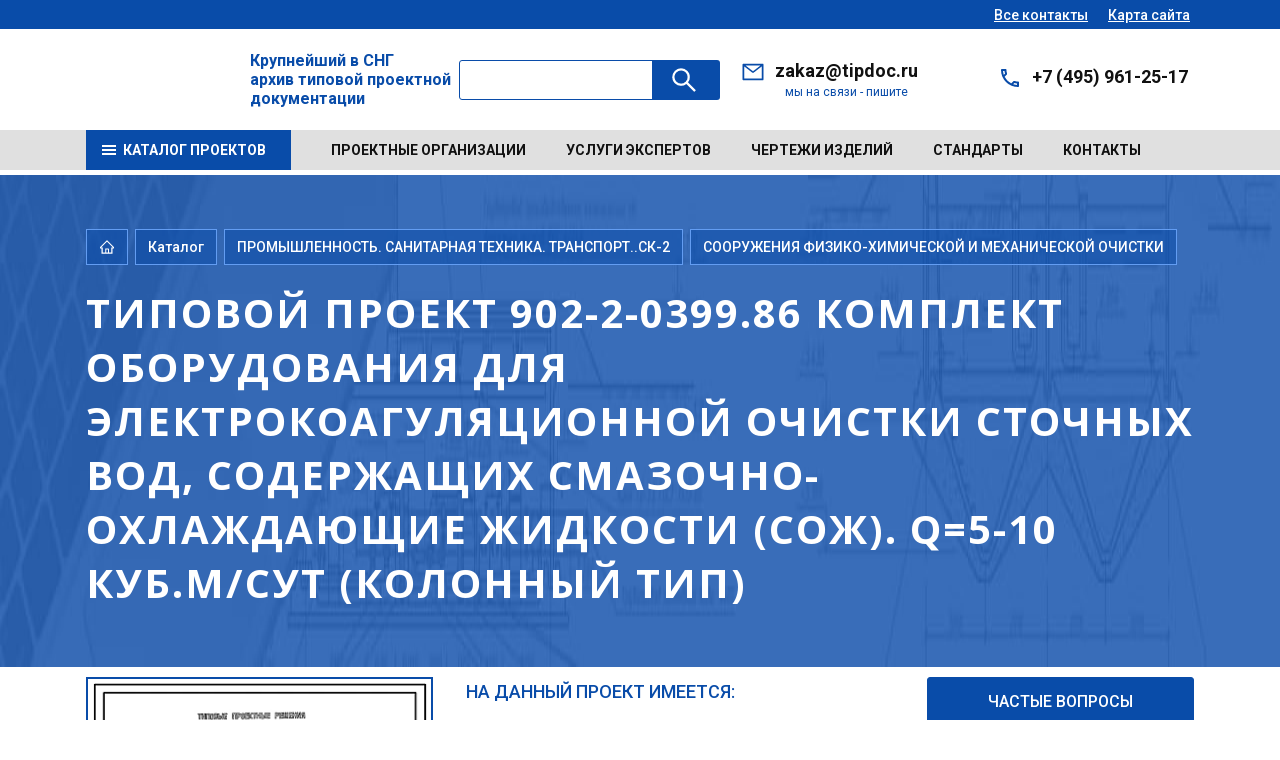

--- FILE ---
content_type: text/html; charset=UTF-8
request_url: https://tipdoc.ru/catalog/14948/157748/
body_size: 286988
content:


<!DOCTYPE html>
<html xmlns="http://www.w3.org/1999/xhtml" xml:lang="ru" lang="ru">
<head>
  <meta http-equiv="X-UA-Compatible" content="IE=edge">
  <meta name="viewport" content="width=device-width">
  <meta property="og:type" content="website">
  <meta property="og:locale" content="ru_RU">
  <meta property="og:title" content="Типовой проект 902-2-0399.86 Комплект оборудования для электрокоагуляционной очистки сточных вод, содержащих смазочно-охлаждающие жидкости (СОЖ). Q=5-10 куб.м/сут (колонный тип) | Разработчик проекта - Харьковский Водоканалпроект">
  <meta property="og:description" content="Год разработки – 1986 год | Проект имеет историю замен:  , Альбом 1 Пояснительная записка Альбом 2 Технологические решения. Силовое электрооборудование и технологический контроль. Антикоррозионная защита     Альбом 3 Нестандартизированное оборудование. Емкостное оборудование Альбом 4 Части 1 и 2. Нестандартизированное оборудование. Электролизер. Аппарат колонного типа. Емкость промежуточная. Пеносборник     Альбом 5 Спецификации оборудования. Ведомости потребности в материалах Альбом 6 Сметы ">
  <meta property="og:image" content="https://tipdoc.ru/upload/resize_cache/iblock/094/200_273_1/cwarlkq965hlv0ewskzjhdruev29o7sq.webp">
  <meta name="twitter:card" content="summary_large_image">
  <meta name="twitter:title" content="Типовой проект 902-2-0399.86 Комплект оборудования для электрокоагуляционной очистки сточных вод, содержащих смазочно-охлаждающие жидкости (СОЖ). Q=5-10 куб.м/сут (колонный тип) | Разработчик проекта - Харьковский Водоканалпроект">
  <meta name="twitter:description" content="Год разработки – 1986 год | Проект имеет историю замен:  , Альбом 1 Пояснительная записка Альбом 2 Технологические решения. Силовое электрооборудование и технологический контроль. Антикоррозионная защита     Альбом 3 Нестандартизированное оборудование. Емкостное оборудование Альбом 4 Части 1 и 2. Нестандартизированное оборудование. Электролизер. Аппарат колонного типа. Емкость промежуточная. Пеносборник     Альбом 5 Спецификации оборудования. Ведомости потребности в материалах Альбом 6 Сметы ">
  <meta name="twitter:image" content="https://tipdoc.ru/upload/resize_cache/iblock/094/200_273_1/cwarlkq965hlv0ewskzjhdruev29o7sq.webp">
  <meta name="yandex-verification" content="cd694ce2bc9529d3">
  <title>Типовой проект 902-2-0399.86 Комплект оборудования для электрокоагуляционной очистки сточных вод, содержащих смазочно-охлаждающие жидкости (СОЖ). Q=5-10 куб.м/сут (колонный тип) | Разработчик проекта - Харьковский Водоканалпроект</title>
  <meta http-equiv="Content-Type" content="text/html; charset=UTF-8">
<meta name="keywords" content="Харьковский Водоканалпроект, 1986 год, Проект в полном составе, Чертежи в формате TIF, Альбом 1 Пояснительная записка Альбом 2 Технологические решения. Силовое электрооборудование и технологический контроль. Антикоррозионная защита     Альбом 3 Нестандартизированное оборудование. Емкостное оборудование Альбом 4 Части 1 и 2. Нестандартизированное оборудование. Электролизер. Аппарат колонного типа. Емкость промежуточная. Пеносборник     Альбом 5 Спецификации оборудования. Ведомости потребности в материалах Альбом 6 Сметы">
<meta name="description" content="Год разработки – 1986 год | Проект имеет историю замен:  , Альбом 1 Пояснительная записка Альбом 2 Технологические решения. Силовое электрооборудование и технологический контроль. Антикоррозионная защита     Альбом 3 Нестандартизированное оборудование. Емкостное оборудование Альбом 4 Части 1 и 2. Нестандартизированное оборудование. Электролизер. Аппарат колонного типа. Емкость промежуточная. Пеносборник     Альбом 5 Спецификации оборудования. Ведомости потребности в материалах Альбом 6 Сметы ">
<link rel="canonical" href="https://tipdoc.ru/catalog/14948/157748/">
<script data-skip-moving="true">(function(w, d, n) {var cl = "bx-core";var ht = d.documentElement;var htc = ht ? ht.className : undefined;if (htc === undefined || htc.indexOf(cl) !== -1){return;}var ua = n.userAgent;if (/(iPad;)|(iPhone;)/i.test(ua)){cl += " bx-ios";}else if (/Windows/i.test(ua)){cl += ' bx-win';}else if (/Macintosh/i.test(ua)){cl += " bx-mac";}else if (/Linux/i.test(ua) && !/Android/i.test(ua)){cl += " bx-linux";}else if (/Android/i.test(ua)){cl += " bx-android";}cl += (/(ipad|iphone|android|mobile|touch)/i.test(ua) ? " bx-touch" : " bx-no-touch");cl += w.devicePixelRatio && w.devicePixelRatio >= 2? " bx-retina": " bx-no-retina";if (/AppleWebKit/.test(ua)){cl += " bx-chrome";}else if (/Opera/.test(ua)){cl += " bx-opera";}else if (/Firefox/.test(ua)){cl += " bx-firefox";}ht.className = htc ? htc + " " + cl : cl;})(window, document, navigator);</script>


<link href="/bitrix/js/ui/bootstrap4/css/bootstrap.css?1760509864182028" type="text/css"  rel="stylesheet">
<link href="/bitrix/js/ui/design-tokens/dist/ui.design-tokens.css?176050986626358" type="text/css"  rel="stylesheet">
<link href="/bitrix/js/ui/fonts/opensans/ui.font.opensans.css?17605098632555" type="text/css"  rel="stylesheet">
<link href="/bitrix/js/main/popup/dist/main.popup.bundle.css?176050986031694" type="text/css"  rel="stylesheet">
<link href="/bitrix/templates/amt_v3_ozer_n/components/bitrix/catalog/amt_catalog_project/style.css?1760509847853" type="text/css"  rel="stylesheet">
<link href="/bitrix/templates/amt_v3_ozer_n/components/bitrix/catalog.element/amt/style.css?17658879256406" type="text/css"  rel="stylesheet">
<link href="/bitrix/templates/amt_v3_ozer_n/css/font-awesome/css/font-awesome.css?176050984837414" type="text/css"  data-template-style="true"  rel="stylesheet">
<link href="/bitrix/templates/amt_v3_ozer_n/js/fansybox/jquery.fancybox.css?176050984717412" type="text/css"  data-template-style="true"  rel="stylesheet">
<link href="/bitrix/templates/amt_v3_ozer_n/js/swiper-11.2.8/package/swiper-bundle.css?176050984722837" type="text/css"  data-template-style="true"  rel="stylesheet">
<link href="/bitrix/templates/amt_v3_ozer_n/css/main.css?1760509848177697" type="text/css"  data-template-style="true"  rel="stylesheet">
<link href="/bitrix/templates/amt_v3_ozer_n/components/bitrix/search.title/amt_search/style.css?17605098472471" type="text/css"  data-template-style="true"  rel="stylesheet">
<link href="/bitrix/templates/amt_v3_ozer_n/template_styles.css?176050984812853" type="text/css"  data-template-style="true"  rel="stylesheet">
<link href="/bitrix/templates/amt_v3_ozer_n/css/amt.css?176563537140824" type="text/css"  data-template-style="true"  rel="stylesheet">







  <link rel="icon" href="/bitrix/templates/amt_v3_ozer_n/images/favicon.svg" type="image/svg+xml">
  
  </head>
<body>
<!-- Yandex.Metrika counter -->
<noscript>
  <div><img src="https://mc.yandex.ru/watch/89390489" style="position:absolute; left:-9999px;" alt=""></div>
</noscript>
<!-- /Yandex.Metrika counter -->

<div id="panel"></div>

<div class="app">
  <div class="topBar">
    <div class="container">
      <div class="topBar__sity">

      </div>
      <div class="topBar__nav"><a class="topBar__nav__link" href="/contacts/">Все контакты</a><a class="topBar__nav__link" href="/map.php">Карта сайта</a></div>
    </div>
  </div>

  <header class="header">
    <div class="container">
      <div class="header__logo"><a href="/">
          <i class="svg inline  svg-inline-logo" aria-hidden="true" >
            <img src="/bitrix/templates/amt_v3_ozer_n/images/logo.svg" alt="tipdoc.ru">
          </i>
        </a>

      </div>
        <div class="content_titl_logo">Крупнейший в СНГ<br>архив типовой проектной<br>документации</div>
        <div id="title-search" class="header__search">
    <form action="/search/" class="header__search__form">
      <div class="input-group">
        <input id="title-search-input" type="text" name="q" value="" autocomplete="off" class="header__search__inp inp">
        <div class="input-group-append">
          <button class="header__search__btn btn" type="submit" name="s">
            <svg>
              <use xlink:href="/bitrix/templates/amt_v3_ozer_n/images/sprites.svg#search"></use>
            </svg>&nbsp;
          </button>
        </div>
      </div>
    </form>
  </div>
      <div class="header__contact">
        <div class="header__contact__item">
          <svg>
            <use xlink:href="/bitrix/templates/amt_v3_ozer_n/images/sprites.svg#email"></use>
          </svg>
          <div class="header__contact__value"><a href="mailto:zakaz@tipdoc.ru">zakaz@tipdoc.ru</a>          </div>
          <div class="header__contact__info">мы на связи - пишите</div>
        </div>
        <div class="header__contact__item">
          <svg>
            <use xlink:href="/bitrix/templates/amt_v3_ozer_n/images/sprites.svg#phone1"></use>
          </svg>
          <div class="header__contact__value"><a href="tel:+74959612517">+7 (495) 961-25-17</a>          </div>
          <div class="header__contact__info">

          </div>
        </div>
      </div>
      <div class="header__burger"><span></span><span></span><span></span><span></span></div>
    </div>
  </header>
  <nav class="nav">
    <div class="container">

      <!--'start_frame_cache_LkGdQn'-->
<div class="nav__catalog"><a class="nav__catalog__btn" href="/catalog/">
    <svg>
      <use xlink:href="/bitrix/templates/amt_v3_ozer_n/images/sprites.svg#burger"></use>
    </svg><span>Каталог проектов</span></a>
</div><!--'end_frame_cache_LkGdQn'-->      <!--'start_frame_cache_XEVOpk'-->
<ul class="nav__list">

			<li class="nav__item"><a href="/proevtsorg/">Проектные организации</a></li>
		
			<li class="nav__item"><a href="https://expert.tipdoc.ru/">Услуги экспертов</a></li>
		
			<li class="nav__item"><a href="/temy/">Чертежи изделий</a></li>
		
			<li class="nav__item"><a href="/standarty/">Стандарты</a></li>
		
			<li class="nav__item"><a href="/contacts/">Контакты</a></li>
		

</ul>

<!--'end_frame_cache_XEVOpk'-->
    </div>
  </nav>

  <main>
          <section class="b-section b-section--head">
        <div class="container">
          <div class="b-breadcrumbs">
            <div class="b-breadcrumbs__item"><a href="/">
                <svg>
                  <use xlink:href="/bitrix/templates/amt_v3_ozer_n/images/sprites.svg#home"></use>
                </svg>
              </a></div>
                          <div class="b-breadcrumbs__item amt" itemscope="" itemtype="http://schema.org/BreadcrumbList"><a href="/catalog/" title="Каталог" itemprop="item">
    Каталог
  </a></div>
<div class="b-breadcrumbs__item amt" itemscope="" itemtype="http://schema.org/BreadcrumbList"><a href="/catalog/?iblock=69" title="ПРОМЫШЛЕННОСТЬ. САНИТАРНАЯ ТЕХНИКА. ТРАНСПОРТ..СК-2" itemprop="item">
    ПРОМЫШЛЕННОСТЬ. САНИТАРНАЯ ТЕХНИКА. ТРАНСПОРТ..СК-2  </a></div>
<div class="b-breadcrumbs__item amt" itemscope="" itemtype="http://schema.org/BreadcrumbList">
  <a href="/catalog/14948/" title="СООРУЖЕНИЯ ФИЗИКО-ХИМИЧЕСКОЙ И МЕХАНИЧЕСКОЙ ОЧИСТКИ" itemprop="item">
    СООРУЖЕНИЯ ФИЗИКО-ХИМИЧЕСКОЙ И МЕХАНИЧЕСКОЙ ОЧИСТКИ  </a></div>
                        </div>
          <h1 class="cl_ose">Типовой проект 902-2-0399.86 Комплект оборудования для электрокоагуляционной очистки сточных вод, содержащих смазочно-охлаждающие жидкости (СОЖ). Q=5-10 куб.м/сут (колонный тип)</h1>

                  </div>
      </section>
    
    






<div class="row bx-blue">
  <div class='col'>
        <!---->
        <!---->
    <div class="amt_element b-section_1 b-section--content1" data-iblock="69" data-ids="157748">
  <div class="container">
    <div class="b-project b-project--base">
      <div class="b-project-row">
        <div class="b-project-image proect">
          <div class="b-project-image__large ">
            <div class="swiper-container js-swiper-imageLarge">
              <div class="swiper-wrapper">
                                                    <div class="amt_slaid swiper-slide"><a href="/upload/iblock/094/cwarlkq965hlv0ewskzjhdruev29o7sq.webp" data-fancybox="images" data-caption="Типовой проект 902-2-0399.86 Комплект оборудования для электрокоагуляционной очистки сточных вод, содержащих смазочно-охлаждающие жидкости (СОЖ). Q=5-10 куб.м/сут (колонный тип)">
                      <img class="amt_pick_boom" src="/upload/resize_cache/iblock/094/500_273_1/cwarlkq965hlv0ewskzjhdruev29o7sq.webp" alt="Типовой проект 902-2-0399.86 Комплект оборудования для электрокоагуляционной очистки сточных вод, содержащих смазочно-охлаждающие жидкости (СОЖ). Q=5-10 куб.м/сут (колонный тип)"></a></div>
                                                      <div class="amt_slaid swiper-slide"><a href="/upload/iblock/385/vkwufwu3otcv7zofz345yk51g1prnwwd.webp" data-fancybox="images" data-caption="Типовой проект 902-2-0399.86 Комплект оборудования для электрокоагуляционной очистки сточных вод, содержащих смазочно-охлаждающие жидкости (СОЖ). Q=5-10 куб.м/сут (колонный тип)">
                      <img class="amt_pick_boom" src="/upload/resize_cache/iblock/385/2000_273_1/vkwufwu3otcv7zofz345yk51g1prnwwd.webp" alt="Альбом 1 Пояснительная записка"></a></div>
                                                      <div class="amt_slaid swiper-slide"><a href="/upload/iblock/b53/9e6bvrab1pmd4lczj6gbdzdg3mt9qmvw.webp" data-fancybox="images" data-caption="Типовой проект 902-2-0399.86 Комплект оборудования для электрокоагуляционной очистки сточных вод, содержащих смазочно-охлаждающие жидкости (СОЖ). Q=5-10 куб.м/сут (колонный тип)">
                      <img class="amt_pick_boom" src="/upload/resize_cache/iblock/b53/2000_273_1/9e6bvrab1pmd4lczj6gbdzdg3mt9qmvw.webp" alt="Альбом 2 Технологические решения. Силовое электрооборудование и технологический контроль. Антикоррозионная защита    "></a></div>
                                                      <div class="amt_slaid swiper-slide"><a href="/upload/iblock/b8f/m0uiq2bwi5hf2rifsqe2a1z57qvml59p.webp" data-fancybox="images" data-caption="Типовой проект 902-2-0399.86 Комплект оборудования для электрокоагуляционной очистки сточных вод, содержащих смазочно-охлаждающие жидкости (СОЖ). Q=5-10 куб.м/сут (колонный тип)">
                      <img class="amt_pick_boom" src="/upload/resize_cache/iblock/b8f/2000_273_1/m0uiq2bwi5hf2rifsqe2a1z57qvml59p.webp" alt="Альбом 3 Нестандартизированное оборудование. Емкостное оборудование"></a></div>
                                                      <div class="amt_slaid swiper-slide"><a href="/upload/iblock/a87/m0ci21zuwrgkmeke331ijg80ms3fslwk.webp" data-fancybox="images" data-caption="Типовой проект 902-2-0399.86 Комплект оборудования для электрокоагуляционной очистки сточных вод, содержащих смазочно-охлаждающие жидкости (СОЖ). Q=5-10 куб.м/сут (колонный тип)">
                      <img class="amt_pick_boom" src="/upload/resize_cache/iblock/a87/2000_273_1/m0ci21zuwrgkmeke331ijg80ms3fslwk.webp" alt="Альбом 3 Нестандартизированное оборудование. Емкостное оборудование"></a></div>
                                                      <div class="amt_slaid swiper-slide"><a href="/upload/iblock/5a3/lyyn9vsou32f75zwlt5efm3baybzky91.webp" data-fancybox="images" data-caption="Типовой проект 902-2-0399.86 Комплект оборудования для электрокоагуляционной очистки сточных вод, содержащих смазочно-охлаждающие жидкости (СОЖ). Q=5-10 куб.м/сут (колонный тип)">
                      <img class="amt_pick_boom" src="/upload/resize_cache/iblock/5a3/2000_273_1/lyyn9vsou32f75zwlt5efm3baybzky91.webp" alt="Альбом 3 Нестандартизированное оборудование. Емкостное оборудование"></a></div>
                                                      <div class="amt_slaid swiper-slide"><a href="/upload/iblock/8ae/6j2gvkgke7g5jp6uri3z6le7zetxchug.webp" data-fancybox="images" data-caption="Типовой проект 902-2-0399.86 Комплект оборудования для электрокоагуляционной очистки сточных вод, содержащих смазочно-охлаждающие жидкости (СОЖ). Q=5-10 куб.м/сут (колонный тип)">
                      <img class="amt_pick_boom" src="/upload/resize_cache/iblock/8ae/2000_273_1/6j2gvkgke7g5jp6uri3z6le7zetxchug.webp" alt="Альбом 3 Нестандартизированное оборудование. Емкостное оборудование"></a></div>
                                                      <div class="amt_slaid swiper-slide"><a href="/upload/iblock/238/eg453he1vvhnudksjyttjkldn9a21k25.webp" data-fancybox="images" data-caption="Типовой проект 902-2-0399.86 Комплект оборудования для электрокоагуляционной очистки сточных вод, содержащих смазочно-охлаждающие жидкости (СОЖ). Q=5-10 куб.м/сут (колонный тип)">
                      <img class="amt_pick_boom" src="/upload/resize_cache/iblock/238/2000_273_1/eg453he1vvhnudksjyttjkldn9a21k25.webp" alt="Альбом 4 Части 1 и 2. Нестандартизированное оборудование. Электролизер. Аппарат колонного типа. Емкость промежуточная. Пеносборник    "></a></div>
                                                      <div class="amt_slaid swiper-slide"><a href="/upload/iblock/89f/pvur6w1v4jsqque8cckqzymppaqy23z7.webp" data-fancybox="images" data-caption="Типовой проект 902-2-0399.86 Комплект оборудования для электрокоагуляционной очистки сточных вод, содержащих смазочно-охлаждающие жидкости (СОЖ). Q=5-10 куб.м/сут (колонный тип)">
                      <img class="amt_pick_boom" src="/upload/resize_cache/iblock/89f/2000_273_1/pvur6w1v4jsqque8cckqzymppaqy23z7.webp" alt="Альбом 4 Части 1 и 2. Нестандартизированное оборудование. Электролизер. Аппарат колонного типа. Емкость промежуточная. Пеносборник    "></a></div>
                                                      <div class="amt_slaid swiper-slide"><a href="/upload/iblock/f1d/5go1vorghhziq1mc4pt3a4hzxagpolmk.webp" data-fancybox="images" data-caption="Типовой проект 902-2-0399.86 Комплект оборудования для электрокоагуляционной очистки сточных вод, содержащих смазочно-охлаждающие жидкости (СОЖ). Q=5-10 куб.м/сут (колонный тип)">
                      <img class="amt_pick_boom" src="/upload/resize_cache/iblock/f1d/2000_273_1/5go1vorghhziq1mc4pt3a4hzxagpolmk.webp" alt="Альбом 5 Спецификации оборудования. Ведомости потребности в материалах"></a></div>
                                                      <div class="amt_slaid swiper-slide"><a href="/upload/iblock/dfd/r2zgahkmbyrkypzlqeu6l5ffrcl6lomi.webp" data-fancybox="images" data-caption="Типовой проект 902-2-0399.86 Комплект оборудования для электрокоагуляционной очистки сточных вод, содержащих смазочно-охлаждающие жидкости (СОЖ). Q=5-10 куб.м/сут (колонный тип)">
                      <img class="amt_pick_boom" src="/upload/resize_cache/iblock/dfd/2000_273_1/r2zgahkmbyrkypzlqeu6l5ffrcl6lomi.webp" alt="Альбом 6 Сметы"></a></div>
                                </div>
            </div>
            <div class="swiper-button-next js-swiper-img-next">
              <svg>
                <use xlink:href="/bitrix/templates/amt_v3_ozer_n/images/sprites.svg#arw-next"></use>
              </svg>
            </div>
            <div class="swiper-button-prev js-swiper-img-prev">
              <svg>
                <use xlink:href="/bitrix/templates/amt_v3_ozer_n/images/sprites.svg#arw-prev"></use>
              </svg>
            </div>
          </div>
          <div class="b-project-image__small">
            <div class="swiper-container js-swiper-imageSmall">
              <div class="swiper-wrapper">
                                                                              <div class="swiper-slide"><img src="/upload/resize_cache/iblock/094/500_60_1/cwarlkq965hlv0ewskzjhdruev29o7sq.webp" alt="Типовой проект 902-2-0399.86 Комплект оборудования для электрокоагуляционной очистки сточных вод, содержащих смазочно-охлаждающие жидкости (СОЖ). Q=5-10 куб.м/сут (колонный тип)"></div>
                                                                  <div class="swiper-slide"><img src="/upload/resize_cache/iblock/385/2000_60_1/vkwufwu3otcv7zofz345yk51g1prnwwd.webp" alt="Альбом 1 Пояснительная записка"></div>
                                                                  <div class="swiper-slide"><img src="/upload/resize_cache/iblock/b53/2000_60_1/9e6bvrab1pmd4lczj6gbdzdg3mt9qmvw.webp" alt="Альбом 2 Технологические решения. Силовое электрооборудование и технологический контроль. Антикоррозионная защита    "></div>
                                                                  <div class="swiper-slide"><img src="/upload/resize_cache/iblock/b8f/2000_60_1/m0uiq2bwi5hf2rifsqe2a1z57qvml59p.webp" alt="Альбом 3 Нестандартизированное оборудование. Емкостное оборудование"></div>
                                                                  <div class="swiper-slide"><img src="/upload/resize_cache/iblock/a87/2000_60_1/m0ci21zuwrgkmeke331ijg80ms3fslwk.webp" alt="Альбом 3 Нестандартизированное оборудование. Емкостное оборудование"></div>
                                                                  <div class="swiper-slide"><img src="/upload/resize_cache/iblock/5a3/2000_60_1/lyyn9vsou32f75zwlt5efm3baybzky91.webp" alt="Альбом 3 Нестандартизированное оборудование. Емкостное оборудование"></div>
                                                                  <div class="swiper-slide"><img src="/upload/resize_cache/iblock/8ae/2000_60_1/6j2gvkgke7g5jp6uri3z6le7zetxchug.webp" alt="Альбом 3 Нестандартизированное оборудование. Емкостное оборудование"></div>
                                                                  <div class="swiper-slide"><img src="/upload/resize_cache/iblock/238/2000_60_1/eg453he1vvhnudksjyttjkldn9a21k25.webp" alt="Альбом 4 Части 1 и 2. Нестандартизированное оборудование. Электролизер. Аппарат колонного типа. Емкость промежуточная. Пеносборник    "></div>
                                                                  <div class="swiper-slide"><img src="/upload/resize_cache/iblock/89f/2000_60_1/pvur6w1v4jsqque8cckqzymppaqy23z7.webp" alt="Альбом 4 Части 1 и 2. Нестандартизированное оборудование. Электролизер. Аппарат колонного типа. Емкость промежуточная. Пеносборник    "></div>
                                                                  <div class="swiper-slide"><img src="/upload/resize_cache/iblock/f1d/2000_60_1/5go1vorghhziq1mc4pt3a4hzxagpolmk.webp" alt="Альбом 5 Спецификации оборудования. Ведомости потребности в материалах"></div>
                                                                  <div class="swiper-slide"><img src="/upload/resize_cache/iblock/dfd/2000_60_1/r2zgahkmbyrkypzlqeu6l5ffrcl6lomi.webp" alt="Альбом 6 Сметы"></div>
                                    </div>
            </div>
          </div>
        </div>
                <div class="b-project-desc amt_proect_desc">
          <div class="b-project-desc__info">
            <div class="b-project-desc__info__item amt_new_img_info">
              <div class="wrap_info_proect">
                <div class="info_titl">На данный проект имеется:</div>
                <div class="body_info">
                                      <div class="body_info_item">
                      <i class="svg inline svg-inline-amt_icon_proekt_info">
                        <img src="/bitrix/templates/amt_v3_ozer_n/images/det/pdf.svg" alt="pgf" class="amt_icon_proekt_info_img">
                      </i>

                      <span class="info_text">Паспорт проекта</span></div>

                                                        <div class="body_info_item">
                      <i class="svg inline svg-inline-amt_icon_proekt_info">
                        <img src="/bitrix/templates/amt_v3_ozer_n/images/det/tif2.svg" alt="pgf" class="amt_icon_proekt_info_img">
                      </i>

                      <span class="info_text">Чертежи в формате TIF</span></div>
                                    </div>
              </div>
              <div class="btn_wrap_block block_chst">
                <div class="block_chst_i">
                                    <a href="#" class="btn btn_blue js_btn_cv">Частые вопросы</a>
                </div>
              </div>
              <div class="content_cv"></div>
            </div>
          </div>
                      <div class="b-project-buy b-tab">
              <div class="b-project-buy__list">
                                  <div class="amt-wrapp_tab active_pr">
                    <div class="b-project-buy__item is-active" data-id="online">Online покупка</div>
                    <i class="svg inline svg-inline-icon_pocup lg">
                      <img src="/bitrix/templates/amt_v3_ozer_n/images/det/lg.svg" alt="pgf" class="amt_icon_proekt_info_img">
                    </i>
                    <i class="svg inline svg-inline-icon_pocup ls">
                      <img src="/bitrix/templates/amt_v3_ozer_n/images/det/ls.svg" alt="pgf" class="amt_icon_proekt_info_img">
                    </i>

                    <span class="amt_text_pocup_r span_pocup">
                      Оплата производится через платежный шлюз банка Тинькофф в соответствии с 54-ФЗ                    </span></div>
                                                  <div class="amt-wrapp_tab">
                    <div class="b-project-buy__item"
                         data-id="cashless">Чертежи в наличии
                    </div>
                                          <i class="svg inline svg-inline-icon_pocup ls">
                        <img src="/bitrix/templates/amt_v3_ozer_n/images/det/ls.svg" alt="pgf" class="amt_icon_proekt_info_img">
                      </i>
                      <i class="svg inline svg-inline-icon_pocup lg">
                        <img src="/bitrix/templates/amt_v3_ozer_n/images/det/lg.svg" alt="pgf" class="amt_icon_proekt_info_img">
                      </i>

                                        <span class=" amt_text_pocup_r_bn span_pocup">Продажа документации в электронном виде юридическим лицам осуществляется на основании выставленного счета с последующей отправкой оригиналов бухгалтерских документов Почтой России.</span>
                  </div>
                                
              </div>
              <div class="b-project-buy__box complect ">
                <p></p>
              </div>
              <div class="b-project-buy__box albom  is-hidden">
                <p></p>
              </div>
            </div>
            <div class="b-project-desc__opt  js_online">
              <div class="error_vibor"></div>
              <div class="b-project-desc__opt__list customScroll">
                                  <div class="b-project-desc__opt__item passport">
                    <div class="b-project-desc__opt__head">
                                            <input type="checkbox" name="opt" id="157748" data-prices="812" value="157748" data-type="passport">
                      <label for="157748"><strong>Паспорт проекта  </strong>Цена: 812руб.</label>
                      <i class="svg inline svg-inline-icon_proekt_albom">
                        <img src="/bitrix/templates/amt_v3_ozer_n/images/det/pdf.svg" alt="pgf" class="amt_icon_proekt_info_img">
                      </i>

                      <div class="b-project-desc__opt__btnShow">
                        <svg class="plus">
                          <use xlink:href="/bitrix/templates/amt_v3_ozer_n/images/sprites.svg#plus1"></use>
                        </svg>
                        <svg class="minus">
                          <use xlink:href="/bitrix/templates/amt_v3_ozer_n/images/sprites.svg#minus1"></use>
                        </svg>
                      </div>
                    </div>
                    <div class="b-project-desc__opt__hide">
                      <div class="b-project-desc__opt__frame">
                        <ul class="b-project-info">
                          <li>
                            <div><strong>Доступные форматы:</strong></div>
                            <div><span>PDF</span></div>
                          </li>
                          <li>
                            <div><strong>Цена:</strong></div>
                            <div><span class="price"
                                       data-price="812">812 руб.</span>
                              <a class="request is-hidden" href="#">Запросить цену</a>
                            </div>
                          </li>
                        </ul>
                        <p>Паспорт проекта - это краткое описание типового проекта
                          представленного на нескольких листах формата А4. Количество листов
                          варьируется от 1 до 15 (обычно 2-4.) Внимание ! Паспорт проекта не
                          является типовым
                          проектом.
                          Покупка паспорта типового проекта необходима для ознакомления с
                          кратким содержанием проекта</p>
                        <div class="b-project-desc__download__link"><a href="/primer.pdf"
                                                                       target="_blank">
                            <svg>
                              <use xlink:href="/bitrix/templates/amt_v3_ozer_n/images/sprites.svg#download"></use>
                            </svg>
                            <span>Скачать пример</span></a></div>
                      </div>
                    </div>
                  </div>
                                                                      <div class="b-project-desc__opt__item complect">
                      <div class="b-project-desc__opt__head">
                        <input type="checkbox" name="opt" id="1661065" data-prices="68170" data-type="set" value="1661065">
                        <label for="1661065"><strong>Альбом 1,2,3,4,5,6                            (Пояснительная записка. Технологические решения. Силовое электрооборудование и технологический контроль. Антикоррозионная защита.Емкостное оборудование.Электролизер. Аппарат колонного типа. Емкость промежуточная. Пеносборник. Спецификации)</strong>
                                                    Цена: 68 170
                          руб</label>
                                                <i class="svg inline svg-inline-icon_proekt_albom">
                          <img src="/bitrix/templates/amt_v3_ozer_n/images/det/tif.svg" alt="pgf" class="amt_icon_proekt_info_img">
                        </i>
                        <div class="b-project-desc__opt__btnShow">
                          <svg class="plus">
                            <use xlink:href="/bitrix/templates/amt_v3_ozer_n/images/sprites.svg#plus1"></use>
                          </svg>
                          <svg class="minus">
                            <use xlink:href="/bitrix/templates/amt_v3_ozer_n/images/sprites.svg#minus1"></use>
                          </svg>
                        </div>
                      </div>

                      <div class="b-project-desc__opt__hide">
                        <div class="b-project-desc__opt__frame">
                          <ul class="b-project-info">
                            <li>
                              <div><strong>Доступные форматы:</strong></div>
                              <div>
                                <span>TIF</span>
                              </div>
                            </li>
                            <li>
                              <div><strong>Количество листов:</strong></div>
                              <div>
                                <span>241 лист</span>
                              </div>
                            </li>
                            <li>
                              <div><strong>Цена:</strong></div>
                              <div><span class="price amt_prise" data-price="68170">68 170 руб</span>
                                <a class="request is-hidden" href="#">Запросить цену</a>
                              </div>
                            </li>
                          </ul>

                        </div>
                      </div>
                    </div>

                    
                
                                  <div class="album is-hidden">
                    <div class="b-project-desc__opt__item all">
                      <div class="b-project-desc__opt__head">

                        <div class="titl_album"><input type="checkbox" name="opt" id="allpr">
                          <label for="allpr"><strong>Проект целиком</strong></label>
                        </div>
                      </div>
                    </div>
                    
                      <div class="b-project-desc__opt__item one">
                        <div class="b-project-desc__opt__head">
                          <input type="checkbox" name="opt" id="577777" value="577777">
                          <label for="577777"><strong>Альбом 1 Пояснительная записка</strong></label>
                                                    <div class="img_block">                                <a href="/upload/iblock/385/vkwufwu3otcv7zofz345yk51g1prnwwd.webp" data-fancybox="gallery577777">
                                  <img src="/upload/resize_cache/iblock/385/2000_273_1/vkwufwu3otcv7zofz345yk51g1prnwwd.webp" alt="">
                                </a>
                                
                          </div>
                                                      <i class="svg inline svg-inline-icon_proekt js_lupa">
                              <img src="/bitrix/templates/amt_v3_ozer_n/images/det/lupa.svg" alt="pgf" class="amt_icon_proekt_info_img">
                            </i>

                                                    <i class="svg inline svg-inline-icon_proekt">
                            <img src="/bitrix/templates/amt_v3_ozer_n/images/det/tif.svg" alt="pgf" class="amt_icon_proekt_info_img">
                          </i>

                        </div>
                      </div>
                      
                      <div class="b-project-desc__opt__item one">
                        <div class="b-project-desc__opt__head">
                          <input type="checkbox" name="opt" id="577778" value="577778">
                          <label for="577778"><strong>Альбом 2 Технологические решения. Силовое электрооборудование и технологический контроль. Антикоррозионная защита    </strong></label>
                                                    <div class="img_block">                                <a href="/upload/iblock/b53/9e6bvrab1pmd4lczj6gbdzdg3mt9qmvw.webp" data-fancybox="gallery577778">
                                  <img src="/upload/resize_cache/iblock/b53/2000_273_1/9e6bvrab1pmd4lczj6gbdzdg3mt9qmvw.webp" alt="">
                                </a>
                                
                          </div>
                                                      <i class="svg inline svg-inline-icon_proekt js_lupa">
                              <img src="/bitrix/templates/amt_v3_ozer_n/images/det/lupa.svg" alt="pgf" class="amt_icon_proekt_info_img">
                            </i>

                                                    <i class="svg inline svg-inline-icon_proekt">
                            <img src="/bitrix/templates/amt_v3_ozer_n/images/det/tif.svg" alt="pgf" class="amt_icon_proekt_info_img">
                          </i>

                        </div>
                      </div>
                      
                      <div class="b-project-desc__opt__item one">
                        <div class="b-project-desc__opt__head">
                          <input type="checkbox" name="opt" id="577779" value="577779">
                          <label for="577779"><strong>Альбом 3 Нестандартизированное оборудование. Емкостное оборудование</strong></label>
                                                    <div class="img_block">                                <a href="/upload/iblock/b8f/m0uiq2bwi5hf2rifsqe2a1z57qvml59p.webp" data-fancybox="gallery577779">
                                  <img src="/upload/resize_cache/iblock/b8f/2000_273_1/m0uiq2bwi5hf2rifsqe2a1z57qvml59p.webp" alt="">
                                </a>
                                                                <a href="/upload/iblock/a87/m0ci21zuwrgkmeke331ijg80ms3fslwk.webp" data-fancybox="gallery577779">
                                  <img src="/upload/resize_cache/iblock/a87/2000_273_1/m0ci21zuwrgkmeke331ijg80ms3fslwk.webp" alt="">
                                </a>
                                                                <a href="/upload/iblock/5a3/lyyn9vsou32f75zwlt5efm3baybzky91.webp" data-fancybox="gallery577779">
                                  <img src="/upload/resize_cache/iblock/5a3/2000_273_1/lyyn9vsou32f75zwlt5efm3baybzky91.webp" alt="">
                                </a>
                                                                <a href="/upload/iblock/8ae/6j2gvkgke7g5jp6uri3z6le7zetxchug.webp" data-fancybox="gallery577779">
                                  <img src="/upload/resize_cache/iblock/8ae/2000_273_1/6j2gvkgke7g5jp6uri3z6le7zetxchug.webp" alt="">
                                </a>
                                
                          </div>
                                                      <i class="svg inline svg-inline-icon_proekt js_lupa">
                              <img src="/bitrix/templates/amt_v3_ozer_n/images/det/lupa.svg" alt="pgf" class="amt_icon_proekt_info_img">
                            </i>

                                                    <i class="svg inline svg-inline-icon_proekt">
                            <img src="/bitrix/templates/amt_v3_ozer_n/images/det/tif.svg" alt="pgf" class="amt_icon_proekt_info_img">
                          </i>

                        </div>
                      </div>
                      
                      <div class="b-project-desc__opt__item one">
                        <div class="b-project-desc__opt__head">
                          <input type="checkbox" name="opt" id="577780" value="577780">
                          <label for="577780"><strong>Альбом 4 Части 1 и 2. Нестандартизированное оборудование. Электролизер. Аппарат колонного типа. Емкость промежуточная. Пеносборник    </strong></label>
                                                    <div class="img_block">                                <a href="/upload/iblock/238/eg453he1vvhnudksjyttjkldn9a21k25.webp" data-fancybox="gallery577780">
                                  <img src="/upload/resize_cache/iblock/238/2000_273_1/eg453he1vvhnudksjyttjkldn9a21k25.webp" alt="">
                                </a>
                                                                <a href="/upload/iblock/89f/pvur6w1v4jsqque8cckqzymppaqy23z7.webp" data-fancybox="gallery577780">
                                  <img src="/upload/resize_cache/iblock/89f/2000_273_1/pvur6w1v4jsqque8cckqzymppaqy23z7.webp" alt="">
                                </a>
                                
                          </div>
                                                      <i class="svg inline svg-inline-icon_proekt js_lupa">
                              <img src="/bitrix/templates/amt_v3_ozer_n/images/det/lupa.svg" alt="pgf" class="amt_icon_proekt_info_img">
                            </i>

                                                    <i class="svg inline svg-inline-icon_proekt">
                            <img src="/bitrix/templates/amt_v3_ozer_n/images/det/tif.svg" alt="pgf" class="amt_icon_proekt_info_img">
                          </i>

                        </div>
                      </div>
                      
                      <div class="b-project-desc__opt__item one">
                        <div class="b-project-desc__opt__head">
                          <input type="checkbox" name="opt" id="577781" value="577781">
                          <label for="577781"><strong>Альбом 5 Спецификации оборудования. Ведомости потребности в материалах</strong></label>
                                                    <div class="img_block">                                <a href="/upload/iblock/f1d/5go1vorghhziq1mc4pt3a4hzxagpolmk.webp" data-fancybox="gallery577781">
                                  <img src="/upload/resize_cache/iblock/f1d/2000_273_1/5go1vorghhziq1mc4pt3a4hzxagpolmk.webp" alt="">
                                </a>
                                
                          </div>
                                                      <i class="svg inline svg-inline-icon_proekt js_lupa">
                              <img src="/bitrix/templates/amt_v3_ozer_n/images/det/lupa.svg" alt="pgf" class="amt_icon_proekt_info_img">
                            </i>

                                                    <i class="svg inline svg-inline-icon_proekt">
                            <img src="/bitrix/templates/amt_v3_ozer_n/images/det/tif.svg" alt="pgf" class="amt_icon_proekt_info_img">
                          </i>

                        </div>
                      </div>
                      
                      <div class="b-project-desc__opt__item one">
                        <div class="b-project-desc__opt__head">
                          <input type="checkbox" name="opt" id="1014305" value="1014305">
                          <label for="1014305"><strong>Альбом 6 Сметы</strong></label>
                                                    <div class="img_block">                                <a href="/upload/iblock/dfd/r2zgahkmbyrkypzlqeu6l5ffrcl6lomi.webp" data-fancybox="gallery1014305">
                                  <img src="/upload/resize_cache/iblock/dfd/2000_273_1/r2zgahkmbyrkypzlqeu6l5ffrcl6lomi.webp" alt="">
                                </a>
                                
                          </div>
                                                      <i class="svg inline svg-inline-icon_proekt js_lupa">
                              <img src="/bitrix/templates/amt_v3_ozer_n/images/det/lupa.svg" alt="pgf" class="amt_icon_proekt_info_img">
                            </i>

                                                    <i class="svg inline svg-inline-icon_proekt">
                            <img src="/bitrix/templates/amt_v3_ozer_n/images/det/tif.svg" alt="pgf" class="amt_icon_proekt_info_img">
                          </i>

                        </div>
                      </div>
                                        </div>
                                    <!---->
                    
              </div>

            </div>
            <div class="b-project-desc__order">
              <div class="proect_prise_val">
                <div class="b-project-price is-hidden">
                  <div class="b-project-price__row">
                    <div class="itog"><strong>Итого:</strong></div>
                    <div class="summ"><strong><span class="itog_summ" data-itog_summ=""></span> <span class="current_val">рублей</span></strong></div>
                  </div>
                  <div class="b-project-price__row">
                    <div class="drug">В другой валюте:</div>
                    <div class="val"><span></span>
                      <div class="el-currency">
                        <div class="el-currency-sel">Выберите другую валюту</div>
                        <div class="el-currency-arw">
                          <svg>
                            <use xlink:href="/bitrix/templates/amt_v3_ozer_n/images/sprites.svg#arw-down"></use>
                          </svg>
                        </div>
                        <div class="current_list"></div>
                      </div>
                    </div>
                  </div>
                </div>
              </div>

              <div class="btn_wrap_block">

                <div class="b-project-desc__order__btn js_online_btn">
                  <a id="payViaPAWa" class="btn btn_blue btn_lg1" href="#">Купить сейчас</a><span>Онлайн оплата картами МИР, Visa, MasterCard</span>
                </div>
                <div class="b-project-desc__request amt_vibor_set">

                  <a class="btn btn_blue btn_lg1 btn_white" href="#modalFormComplex" data-fancybox="">задать вопрос</a>
                </div>
              </div>
            </div>
          
        </div>
      </div>
      <div class="b-project-tab b-tab">
        <div class="b-project-tab__list b-tab-list">
          <div class="b-project-tab__item b-tab-item is-active">информация о проекте</div>
                                          <div class="b-project-tab__item b-tab-item">Состав проекта</div>
                    
          <div class="b-project-tab__item b-tab-item">Ответы на вопросы</div>
        </div>

        <div class="b-project-tab__box b-tab-box is-visible">
          <div class="h3_z">информация о проекте</div>
          
            <div class="amt_block_info_pr row">
              <div class="amt_block_info_pr_item col-sm-6 col-md-3">
                <div class="pr_titl_i">Проект разработан</div>
                <div class="pr_titl_img project_org">                      <a href="/proevtsorg/1608412/" title="Харьковский Водоканалпроект"><img
                            src="/upload/iblock/2d2/dxebf7uuumf0e5w6r3xx9ffq3j7602pb/5.png" alt=""></a>

                      
                    </div>
              </div>
              <div class="amt_block_info_pr_item col-sm-6 col-md-3">
                <div class="pr_titl_i">входит в сборник</div>
                
                <div class="pr_titl_img">
                  <a href="/catalog/?iblock=69"
                     title="">

                    <i class="svg inline svg-inline-icon_list icon amt_icon">
                      <img src="/bitrix/templates/amt_v3_ozer_n/images/ib2/69.svg" alt="pgf" class="amt_icon_proekt_info_img">
                    </i>
                  </a>
                </div>
              </div>
                              <div class="amt_block_info_pr_item col-sm-6 col-md-3">
                  <div class="pr_titl_i">Раздел сборника</div>
                                    <div class="pr_titl_img"><a href="/catalog/14948/"
                                              title="СООРУЖЕНИЯ ФИЗИКО-ХИМИЧЕСКОЙ И МЕХАНИЧЕСКОЙ ОЧИСТКИ">
                      <img src="/upload/uf/32f/baltoter87k7a0nb6i3vzlwao6el6ofm/Физико-химическая очистка сточных вод.svg" alt="СООРУЖЕНИЯ ФИЗИКО-ХИМИЧЕСКОЙ И МЕХАНИЧЕСКОЙ ОЧИСТКИ"></a>
                  </div>
                </div>
              
              <div class="amt_block_info_pr_item amt_block_item_js col-sm-6 col-md-3" data-namep="Год разработки" data-valuep="1986 год" data-type="S">
                <div class="pr_titl_i">Год разработки</div>
                <div class="pr_titl_img data_p ">
                  <div class="amt_god"><a href="#"> 1986 год</a>
                  </div>
                                    <i class="svg inline svg-inline-icon_list icon amt_icon">
                    <img src="/bitrix/templates/amt_v3_ozer_n/images/ib2/kvadr.svg" alt="pgf" class="amt_icon_proekt_info_img">
                  </i>
                </div>
              </div>
              <!--              <div class="amt_block_info_pr_item">-->
              <!--                <div class="pr_titl_i">Формат чертежей</div>-->
              <!--                <div class="pr_titl_img fail_format">-->
              <!--</div>-->
              <!--              </div>-->

            </div>
                      
            <div class="wrap_tags_ese">
              
                          </div>
                    </div>
                          <div class="b-project-tab__box b-tab-box">

            <div class="h2_sp h2_z">Состав проекта </div>
            <div class="b-composition-carousel">
              <div class="swiper-container js-swiper-composition">
                <div class="swiper-wrapper">
                                      
                      <div class="swiper-slide flex_slaid">
                        <div class="b-composition-item">

                          <a href="/upload/iblock/385/vkwufwu3otcv7zofz345yk51g1prnwwd.webp" data-fancybox="gallery">
                            <img src="/upload/resize_cache/iblock/385/2000_273_1/vkwufwu3otcv7zofz345yk51g1prnwwd.webp" alt="Состав альбома Альбом 1 Пояснительная записка" title="Альбом 1 Пояснительная записка" data-caption="Альбом 1 Пояснительная записка">
                          </a>
                          <div class="name_albom">Альбом 1 Пояснительная записка</div>


                        </div>
                      </div>

                                          
                      <div class="swiper-slide flex_slaid">
                        <div class="b-composition-item">

                          <a href="/upload/iblock/b53/9e6bvrab1pmd4lczj6gbdzdg3mt9qmvw.webp" data-fancybox="gallery">
                            <img src="/upload/resize_cache/iblock/b53/2000_273_1/9e6bvrab1pmd4lczj6gbdzdg3mt9qmvw.webp" alt="Состав альбома Альбом 2 Технологические решения. Силовое электрооборудование и технологический контроль. Антикоррозионная защита    " title="Альбом 2 Технологические решения. Силовое электрооборудование и технологический контроль. Антикоррозионная защита    " data-caption="Альбом 2 Технологические решения. Силовое электрооборудование и технологический контроль. Антикоррозионная защита    ">
                          </a>
                          <div class="name_albom">Альбом 2 Технологические решения. Силовое электрооборудование и технологический контроль. Антикоррозионная защита    </div>


                        </div>
                      </div>

                                          
                      <div class="swiper-slide flex_slaid">
                        <div class="b-composition-item">

                          <a href="/upload/iblock/b8f/m0uiq2bwi5hf2rifsqe2a1z57qvml59p.webp" data-fancybox="gallery">
                            <img src="/upload/resize_cache/iblock/b8f/2000_273_1/m0uiq2bwi5hf2rifsqe2a1z57qvml59p.webp" alt="Состав альбома Альбом 3 Нестандартизированное оборудование. Емкостное оборудование" title="Альбом 3 Нестандартизированное оборудование. Емкостное оборудование" data-caption="Альбом 3 Нестандартизированное оборудование. Емкостное оборудование">
                          </a>
                          <div class="name_albom">Альбом 3 Нестандартизированное оборудование. Емкостное оборудование</div>


                        </div>
                      </div>

                      
                      <div class="swiper-slide flex_slaid">
                        <div class="b-composition-item">

                          <a href="/upload/iblock/a87/m0ci21zuwrgkmeke331ijg80ms3fslwk.webp" data-fancybox="gallery">
                            <img src="/upload/resize_cache/iblock/a87/2000_273_1/m0ci21zuwrgkmeke331ijg80ms3fslwk.webp" alt="Состав альбома Альбом 3 Нестандартизированное оборудование. Емкостное оборудование" title="Альбом 3 Нестандартизированное оборудование. Емкостное оборудование" data-caption="Альбом 3 Нестандартизированное оборудование. Емкостное оборудование">
                          </a>
                          <div class="name_albom">Альбом 3 Нестандартизированное оборудование. Емкостное оборудование</div>


                        </div>
                      </div>

                      
                      <div class="swiper-slide flex_slaid">
                        <div class="b-composition-item">

                          <a href="/upload/iblock/5a3/lyyn9vsou32f75zwlt5efm3baybzky91.webp" data-fancybox="gallery">
                            <img src="/upload/resize_cache/iblock/5a3/2000_273_1/lyyn9vsou32f75zwlt5efm3baybzky91.webp" alt="Состав альбома Альбом 3 Нестандартизированное оборудование. Емкостное оборудование" title="Альбом 3 Нестандартизированное оборудование. Емкостное оборудование" data-caption="Альбом 3 Нестандартизированное оборудование. Емкостное оборудование">
                          </a>
                          <div class="name_albom">Альбом 3 Нестандартизированное оборудование. Емкостное оборудование</div>


                        </div>
                      </div>

                      
                      <div class="swiper-slide flex_slaid">
                        <div class="b-composition-item">

                          <a href="/upload/iblock/8ae/6j2gvkgke7g5jp6uri3z6le7zetxchug.webp" data-fancybox="gallery">
                            <img src="/upload/resize_cache/iblock/8ae/2000_273_1/6j2gvkgke7g5jp6uri3z6le7zetxchug.webp" alt="Состав альбома Альбом 3 Нестандартизированное оборудование. Емкостное оборудование" title="Альбом 3 Нестандартизированное оборудование. Емкостное оборудование" data-caption="Альбом 3 Нестандартизированное оборудование. Емкостное оборудование">
                          </a>
                          <div class="name_albom">Альбом 3 Нестандартизированное оборудование. Емкостное оборудование</div>


                        </div>
                      </div>

                                          
                      <div class="swiper-slide flex_slaid">
                        <div class="b-composition-item">

                          <a href="/upload/iblock/238/eg453he1vvhnudksjyttjkldn9a21k25.webp" data-fancybox="gallery">
                            <img src="/upload/resize_cache/iblock/238/2000_273_1/eg453he1vvhnudksjyttjkldn9a21k25.webp" alt="Состав альбома Альбом 4 Части 1 и 2. Нестандартизированное оборудование. Электролизер. Аппарат колонного типа. Емкость промежуточная. Пеносборник    " title="Альбом 4 Части 1 и 2. Нестандартизированное оборудование. Электролизер. Аппарат колонного типа. Емкость промежуточная. Пеносборник    " data-caption="Альбом 4 Части 1 и 2. Нестандартизированное оборудование. Электролизер. Аппарат колонного типа. Емкость промежуточная. Пеносборник    ">
                          </a>
                          <div class="name_albom">Альбом 4 Части 1 и 2. Нестандартизированное оборудование. Электролизер. Аппарат колонного типа. Емкость промежуточная. Пеносборник    </div>


                        </div>
                      </div>

                      
                      <div class="swiper-slide flex_slaid">
                        <div class="b-composition-item">

                          <a href="/upload/iblock/89f/pvur6w1v4jsqque8cckqzymppaqy23z7.webp" data-fancybox="gallery">
                            <img src="/upload/resize_cache/iblock/89f/2000_273_1/pvur6w1v4jsqque8cckqzymppaqy23z7.webp" alt="Состав альбома Альбом 4 Части 1 и 2. Нестандартизированное оборудование. Электролизер. Аппарат колонного типа. Емкость промежуточная. Пеносборник    " title="Альбом 4 Части 1 и 2. Нестандартизированное оборудование. Электролизер. Аппарат колонного типа. Емкость промежуточная. Пеносборник    " data-caption="Альбом 4 Части 1 и 2. Нестандартизированное оборудование. Электролизер. Аппарат колонного типа. Емкость промежуточная. Пеносборник    ">
                          </a>
                          <div class="name_albom">Альбом 4 Части 1 и 2. Нестандартизированное оборудование. Электролизер. Аппарат колонного типа. Емкость промежуточная. Пеносборник    </div>


                        </div>
                      </div>

                                          
                      <div class="swiper-slide flex_slaid">
                        <div class="b-composition-item">

                          <a href="/upload/iblock/f1d/5go1vorghhziq1mc4pt3a4hzxagpolmk.webp" data-fancybox="gallery">
                            <img src="/upload/resize_cache/iblock/f1d/2000_273_1/5go1vorghhziq1mc4pt3a4hzxagpolmk.webp" alt="Состав альбома Альбом 5 Спецификации оборудования. Ведомости потребности в материалах" title="Альбом 5 Спецификации оборудования. Ведомости потребности в материалах" data-caption="Альбом 5 Спецификации оборудования. Ведомости потребности в материалах">
                          </a>
                          <div class="name_albom">Альбом 5 Спецификации оборудования. Ведомости потребности в материалах</div>


                        </div>
                      </div>

                                          
                      <div class="swiper-slide flex_slaid">
                        <div class="b-composition-item">

                          <a href="/upload/iblock/dfd/r2zgahkmbyrkypzlqeu6l5ffrcl6lomi.webp" data-fancybox="gallery">
                            <img src="/upload/resize_cache/iblock/dfd/2000_273_1/r2zgahkmbyrkypzlqeu6l5ffrcl6lomi.webp" alt="Состав альбома Альбом 6 Сметы" title="Альбом 6 Сметы" data-caption="Альбом 6 Сметы">
                          </a>
                          <div class="name_albom">Альбом 6 Сметы</div>


                        </div>
                      </div>

                                      </div>
                <div class="swiper-button-next js-swiper-composition-next">
                  <svg>
                    <use xlink:href="/bitrix/templates/amt_v3_ozer_n/images/sprites.svg#arw-next"></use>
                  </svg>
                </div>
                <div class="swiper-button-prev js-swiper-composition-prev">
                  <svg>
                    <use xlink:href="/bitrix/templates/amt_v3_ozer_n/images/sprites.svg#arw-prev"></use>
                  </svg>
                </div>
              </div>
              <div class="swiper-pagination js-swiper-composition-pagination"></div>
            </div>
          </div>
                          
        <div class="b-project-tab__box b-tab-box">
                    
<div class="title-blue">Ответы на часто задаваемые вопросы</div>

<div class="b-faq__list">
  <div class="b-faq__col">
    <div class="b-faq__item">
    <div class="b-faq__item__head"><span>Что такое типовой проект ?</span><span class="arw">
											<svg>
												<use xlink:href="/bitrix/templates/amt_v3_ozer_n/images/sprites.svg#arw-right"></use>
											</svg></span></div>
    <div class="b-faq__item__body">
      <p>Типовой проект - это разновидность <b>строительного проекта</b>, разработанного для <b>многократного применения</b>. Обычно типовой проект соответствует современной стадии "<b>Рабочий проект</b>". В состав проекта , как правило входят разделы <b>АР, ОВ, ВК,ЭЭ, Сметы и Ведомости потребности в материалах</b>.</p>
    </div>
  </div>
    <div class="b-faq__item">
    <div class="b-faq__item__head"><span>Из каких архивов состоит фонд типовых проектов ВЦИС  ?</span><span class="arw">
											<svg>
												<use xlink:href="/bitrix/templates/amt_v3_ozer_n/images/sprites.svg#arw-right"></use>
											</svg></span></div>
    <div class="b-faq__item__body">
      <p>ООО "ВЦИС" с <b>2000</b> года осуществлял покупку и оцифровку архивов бывшего <b>Центрального Института типового проектирования</b> и его филиалов. В 2018 году закончен процесс консолидации архивов ЦИТП им. Орджоникидзе, <b>УКРТИППРОЕКТ</b>, <b>СИБТИППРОЕКТ</b>, <b>Уралтиппроект</b>, <b>Минсктиппроект</b>, <b>ЦИТП</b></p>
    </div>
  </div>
    <div class="b-faq__item">
    <div class="b-faq__item__head"><span>Что такое паспорт проекта ?</span><span class="arw">
											<svg>
												<use xlink:href="/bitrix/templates/amt_v3_ozer_n/images/sprites.svg#arw-right"></use>
											</svg></span></div>
    <div class="b-faq__item__body">
      <p>В нашем архиве более <b>27 тысяч проектов</b> с документацией и более <b>120 тысяч паспортов проектов</b> без типовых проектов. Паспорт проекта -это краткое описание типового проекта . Паспорт проекта всегда разрабатывался вместе с проектом и являлся кратким его описанием. Обычно объем паспорта- <b>1-3 листа</b>, но в каждом конкретном случае размер и содержание паспорта определял разработчик проекта.<br>
 Паспорт проекта продается только через <b>ONLINE</b> режим покупки . <b>Формат паспорта проекта- PDF.</b><br>
 <b>Внимание ! Паспорт проекта не является типовым проектом и не заменяет его</b>.<br>
 Перед покупкой рекомендуем ознакомиться с <a target="_blank" href="https://tipdoc.ru/primer.pdf"><b>Пример паспорта проекта</b></a><br></p>
    </div>
  </div>
  </div>
  <div class="b-faq__col">
    <div class="b-faq__item">
    <div class="b-faq__item__head"><span>Как купить проект или часть проекта в России ?</span><span class="arw">
											<svg>
												<use xlink:href="/bitrix/templates/amt_v3_ozer_n/images/sprites.svg#arw-right"></use>
											</svg></span></div>
    <div class="b-faq__item__body">
      <p>ООО "ВЦИС" осуществляет продажу типовых проектов, частей типовых проектов и паспортов проектов физическим и юридическим лицам.<br>
 Для <b>физических лиц</b> доступна покупка <b>ONLINE</b> через платежные шлюзы банков в соответствии с действующим законодательством.&nbsp;<br>
 Для <b>юридических лиц</b> доступна <b>безналичная оплата</b> с расчетного счета организации <b>по выставленному счету</b>. Мы работаем <b>без НДС</b>. Отгрузка осуществляется на <b>электронную почту</b>. <b>Бухгалтерские документы</b> отправляются <b>Почтой России</b>.&nbsp;<br></p>
    </div>
  </div>
    <div class="b-faq__item">
    <div class="b-faq__item__head"><span>Как купить проект или часть проекта в Казахстане ?</span><span class="arw">
											<svg>
												<use xlink:href="/bitrix/templates/amt_v3_ozer_n/images/sprites.svg#arw-right"></use>
											</svg></span></div>
    <div class="b-faq__item__body">
      <p>ООО "ВЦИС" осуществляет продажу типовых проектов, частей типовых проектов и паспортов проектов физическим и юридическим лицам в <b>Казахстане</b>.<br>
Для юридических лиц доступна оплата с расчетного счета организации по выставленному счету <b>внутри Казахстана</b>. Валюта оплаты- <b>Тенге</b>. Отгрузка осуществляется на электронную почту.&nbsp;<br></p>
    </div>
  </div>
    <div class="b-faq__item">
    <div class="b-faq__item__head"><span>Как купить проект или часть проекта в из СНГ или любой страны ?</span><span class="arw">
											<svg>
												<use xlink:href="/bitrix/templates/amt_v3_ozer_n/images/sprites.svg#arw-right"></use>
											</svg></span></div>
    <div class="b-faq__item__body">
      <p>На данный момент ведутся работы по подключению эквайринга в Казахстане. Оплата будет возможна через банковские карты. Отгрузка осуществляется на электронную почту.&nbsp;<br></p>
    </div>
  </div>
    <div class="b-faq__item">
    <div class="b-faq__item__head"><span>Способ отгрузки</span><span class="arw">
											<svg>
												<use xlink:href="/bitrix/templates/amt_v3_ozer_n/images/sprites.svg#arw-right"></use>
											</svg></span></div>
    <div class="b-faq__item__body">
      <p><b>Отгрузка проекта</b> (ов) или частей проектов осуществляется <b>в электронном виде</b> на контактную <b>электронную почту</b> заказчика.</p>
    </div>
  </div>
  </div>
  <div class="b-faq__col">
    <div class="b-faq__item">
    <div class="b-faq__item__head"><span>Правовой статус типовых проектов</span><span class="arw">
											<svg>
												<use xlink:href="/bitrix/templates/amt_v3_ozer_n/images/sprites.svg#arw-right"></use>
											</svg></span></div>
    <div class="b-faq__item__body">
      <p>На текущий момент все типовые проекты имеют статус "<b>Справочный материал для проектирования</b>". Основанием для привязки проектов являются условия перечисленные в <b>49 статье Градостроительного Кодекса РФ</b></p>
    </div>
  </div>
    <div class="b-faq__item">
    <div class="b-faq__item__head"><span>Что такое формат TIF ?</span><span class="arw">
											<svg>
												<use xlink:href="/bitrix/templates/amt_v3_ozer_n/images/sprites.svg#arw-right"></use>
											</svg></span></div>
    <div class="b-faq__item__body">
      <p>Типовой проект в формате <b>TIF</b>- это <b>скан-копия</b> ,сделанная на профессиональном широкоформатном сканере с разрешением не ниже <b>200 dpi</b>. Практически <b>95 %</b> скан-копий в нашем архиве сделаны с хранящихся у нас оригиналов на <b>кальках</b>.&nbsp;&nbsp;</p>
    </div>
  </div>
    <div class="b-faq__item">
    <div class="b-faq__item__head"><span>Как сделан DWG файл с чертежами ?</span><span class="arw">
											<svg>
												<use xlink:href="/bitrix/templates/amt_v3_ozer_n/images/sprites.svg#arw-right"></use>
											</svg></span></div>
    <div class="b-faq__item__body">
      <p>Все чертежи в формате <b>DWG</b> начерчены нашими специалистами "<b>руками</b>" в <b>AutoCad 2016</b> в пространстве листа. Машинный перевод в <b>DWG</b> мы не применяем.</p>
    </div>
  </div>
    <div class="b-faq__item">
    <div class="b-faq__item__head"><span>Порядок ответов на запросы</span><span class="arw">
											<svg>
												<use xlink:href="/bitrix/templates/amt_v3_ozer_n/images/sprites.svg#arw-right"></use>
											</svg></span></div>
    <div class="b-faq__item__body">
      <p>На какие запросы и в какой срок мы отвечаем, а на какие запросы не отвечаем и почему.<br><br>

<b>Мы с удовольствием в течении 20 минут ответим на запрос относительно:</b><br><br>
- любого вопроса относительно наличия/отсутствия типового проекта в нашем архиве, при наличии достаточных параметров для поиска, а именно: номер проекта (в идеале), параметров объекта с размерами, фото фасадов и годом строительства<br><br>
- любого вопроса , касающегося разъяснения процедуры покупки/отгрузки<br><br>
- наличия/отсутствия в конкретном проекте (при наличии чертежей, а не только паспорта проекта) нужных разделов<br><br>

<b>Мы оставляем без рассмотрения запросы относительно:</b><br>
- поделиться/дать посмотреть/только узнать/мне всего одна цифра и т.п. Продажа типовых проектов является основным видом деятельности нашей организации и подобные просьбы оставляются без внимания.<br><br>
- возврата денежных средств за купленный паспорт проекта по причине того, что ошиблись. Если ошиблись в виде исключения мы можем отправить паспорт другого запрошенного вами проекта (похожего), но это все индивидуально.<br><br>
- любые запросы вида " У нас пятиэтажка в городе У... 1972 года" и нужен проект . Здесь нужен волшебник, а не специалист по типовым проектам.<br><br>
- любые запросы на поиск современного проекта без четкого технического задания. Мы ценим свое время и не тратим его просто так. <br><br>

<b>Во всем остальном мы очень вежливые и отзывчивые! Пишите и звоните.</b><br>



</p>
    </div>
  </div>
  </div>
</div>


        </div>
      </div>
    </div>
    
      <div class="proect_props" data-iblock="69" data-section="14948">

        <div class="amt_all_prop row">
          
                <div class="amt_block_item col-6 col-md-3 col-sm-6">
                  <div class="amt_block_name">

                    <div class="pr_titl_i">Наличие документов</div>
                  </div>


                  
                    <div class="amt_block_item_count amt_block_info_pr_item col-12">
                      <div class="pr_titl_img data_p">
                        <div class="amt_god_empty">
                          <a href="#">Детали... </a>
                        </div>
                        
                        <i class="svg inline svg-inline-icon_list icon amt_icon">
                          <img src="/bitrix/templates/amt_v3_ozer_n/images/ib2/kvadr.svg" alt="pgf" class="amt_icon_proekt_info_img">
                        </i>
                      </div>
                    </div>

                                      <div class="amt_list_p_m row amt_disp_none">
                                          <div class="col-6 col-md-3 col-sm-6 amt_block_item_js amt_block_item_val1 amt_block_info_pr_item amt_b1" data-namep="DOKI_NAL" data-valuep="Паспорт проекта" data-type="L">

                        <div class="pr_titl_img data_p">
                          <div class="amt_god">
                            <a href="#">Паспорт проекта </a>
                          </div>
                          
                          <i class="svg inline svg-inline-icon_list icon amt_icon">
                            <img src="/bitrix/templates/amt_v3_ozer_n/images/ib2/kvadr.svg" alt="pgf" class="amt_icon_proekt_info_img">
                          </i>

                        </div>
                      </div>


                                            <div class="col-6 col-md-3 col-sm-6 amt_block_item_js amt_block_item_val1 amt_block_info_pr_item amt_b1" data-namep="DOKI_NAL" data-valuep="Чертежи (формат TIF)" data-type="L">

                        <div class="pr_titl_img data_p">
                          <div class="amt_god">
                            <a href="#">Чертежи (формат TIF) </a>
                          </div>
                          
                          <i class="svg inline svg-inline-icon_list icon amt_icon">
                            <img src="/bitrix/templates/amt_v3_ozer_n/images/ib2/kvadr.svg" alt="pgf" class="amt_icon_proekt_info_img">
                          </i>

                        </div>
                      </div>


                                        </div>
                                </div>
                        </div>


      </div>
      <div class="block_top_pp_mob"><a id="payViaPAWb" class="btn btn_blue btn_lg1" href="/catalog/14948/">Фильтр по проектам</a></div>
          <div class="b-similar-projects">
      <div class="block_top_pp">
        <div class="title-lg h3_z" id="pp_wite">Похожие проекты</div>
        <a id="payViaPAWd" class="btn btn_blue btn_lg1" href="/catalog/14948/">Фильтр по проектам</a></div>


      <div class="pp_js">

      </div>
    </div>
  </div>
</div>
  </div>

</div>












</main>

<footer class="footer">
  <div class="container">
    <div class="columns">


      <div class="column">
        <div class="footer__logo"><a href="/"><img src="/bitrix/templates/amt_v3_ozer_n/images/logo-w.png" srcset="/bitrix/templates/amt_v3_ozer_n/images/logo-w@2x.png 2x" alt="ВЦИС"></a></div>
        <div class="footer__contact">
          <div class="footer__contact__item">
            <svg>
              <use xlink:href="/bitrix/templates/amt_v3_ozer_n/images/sprites.svg#phone1"></use>
            </svg>
            <div class="footer__contact__value footer__contact__value--phone"><a href="tel:+74959612517">+7 (495) 961-25-17</a>              <svg>
                <use xlink:href="/bitrix/templates/amt_v3_ozer_n/images/sprites.svg#arw-down"></use>
              </svg>
            </div>
            <div class="footer__contact__info">

            </div>
          </div>
          <div class="footer__contact__item">
            <svg>
              <use xlink:href="/bitrix/templates/amt_v3_ozer_n/images/sprites.svg#email"></use>
            </svg>
            <div class="footer__contact__value"><a href="mailto:zakaz@tipdoc.ru">zakaz@tipdoc.ru</a>            </div>
            <div class="footer__contact__info"></div>
          </div>
        </div>
      </div>
      <div class="column">
        <nav class="footer__nav">
          <div class="footer__nav__column">
            <p>Информация</p>
            <!--'start_frame_cache_g8taYv'-->
<ul class="footer__list">

			<li><a href="/about/">О компании</a></li>
		
			<li><a href="/faq/">Вопросы и ответы</a></li>
		
			<li><a href="/news/">Новости</a></li>
		
			<li><a href="/contacts/">Контакты</a></li>
		

</ul>

<!--'end_frame_cache_g8taYv'-->          </div>
          <div class="footer__nav__column">
            <p>наши услуги</p>
            <!--'start_frame_cache_rIpOz9'-->
<ul class="footer__list">

			<li><a href="/catalog/" class="selected">Каталог типовых проектов</a></li>
		

</ul>

<!--'end_frame_cache_rIpOz9'-->          </div>
          <div class="footer__nav__column">
            <p>покупателю</p>
            <!--'start_frame_cache_NMQc3w'-->
<ul class="footer__list">

			<li><a href="/about/">О компании</a></li>
		
			<li><a href="/faq/">Вопросы и ответы</a></li>
		
			<li><a href="/news/">Новости</a></li>
		
			<li><a href="/contacts/">Контакты</a></li>
		

</ul>

<!--'end_frame_cache_NMQc3w'-->
          </div>
        </nav>
      </div>
    </div>
    <div class="footer__copyr">
      <p>ООО "ВЦИС" 2000-2026 гг.<br>
 <a href="https://tipdoc.ru/politika-v-otnoshenii-obrabotki-personalnykh-dannykh.php">Политика обработки персональных данных</a><br>
 <br>      </p>
    </div>
    <div class="footer__upBtn js-back-to-top">
      <svg>
        <use xlink:href="/bitrix/templates/amt_v3_ozer_n/images/sprites.svg#arw-up"></use>
      </svg>
    </div>
  </div>
</footer>
<div class="b-modal b-modal-projects" id="modalProjects">
  <p class="title-blue">Состав проекта</p>
  <div class="b-compositionAll-carousel">
    <div class="swiper-container js-swiper-compositionAll">
      <div class="swiper-wrapper">
        <div class="swiper-slide">
          <div class="b-composition-item">
            <a>Альбом 1</a>
            <p>Архитектурно-строительные, санитарно-технические, электротехнические и технологические чертежи</p>
          </div>
        </div>
        <div class="swiper-slide">
          <div class="b-composition-item">
            <a>Альбом 1</a>
            <p>Архитектурно-строительные, санитарно-технические, электротехнические и технологические чертежи</p>
          </div>
        </div>
        <div class="swiper-slide">
          <div class="b-composition-item">
            <a>Альбом 1</a>
            <p>Архитектурно-строительные, санитарно-технические, электротехнические и технологические чертежи</p>
          </div>
        </div>
        <div class="swiper-slide">
          <div class="b-composition-item">
            <a>Альбом 1</a>
            <p>Архитектурно-строительные, санитарно-технические, электротехнические и технологические чертежи</p>
          </div>
        </div>
        <div class="swiper-slide">
          <div class="b-composition-item">
            <a>Альбом 1</a>
            <p>Архитектурно-строительные, санитарно-технические, электротехнические и технологические чертежи</p>
          </div>
        </div>
        <div class="swiper-slide">
          <div class="b-composition-item">
            <a>Альбом 1</a>
            <p>Архитектурно-строительные, санитарно-технические, электротехнические и технологические чертежи</p>
          </div>
        </div>
        <div class="swiper-slide">
          <div class="b-composition-item">
            <a>Альбом 1</a>
            <p>Архитектурно-строительные, санитарно-технические, электротехнические и технологические чертежи</p>
          </div>
        </div>
        <div class="swiper-slide">
          <div class="b-composition-item">
            <a>Альбом 1</a>
            <p>Архитектурно-строительные, санитарно-технические, электротехнические и технологические чертежи</p>
          </div>
        </div>
        <div class="swiper-slide">
          <div class="b-composition-item">
            <a>Альбом 1</a>
            <p>Архитектурно-строительные, санитарно-технические, электротехнические и технологические чертежи</p>
          </div>
        </div>
        <div class="swiper-slide">
          <div class="b-composition-item">
            <a>Альбом 1</a>
            <p>Архитектурно-строительные, санитарно-технические, электротехнические и технологические чертежи</p>
          </div>
        </div>
        <div class="swiper-slide">
          <div class="b-composition-item">
            <a>Альбом 1</a>
            <p>Архитектурно-строительные, санитарно-технические, электротехнические и технологические чертежи</p>
          </div>
        </div>
        <div class="swiper-slide">
          <div class="b-composition-item">
            <a>Альбом 1</a>
            <p>Архитектурно-строительные, санитарно-технические, электротехнические и технологические чертежи</p>
          </div>
        </div>
        <div class="swiper-slide">
          <div class="b-composition-item">
            <a>Альбом 1</a>
            <p>Архитектурно-строительные, санитарно-технические, электротехнические и технологические чертежи</p>
          </div>
        </div>
        <div class="swiper-slide">
          <div class="b-composition-item">
            <a>Альбом 1</a>
            <p>Архитектурно-строительные, санитарно-технические, электротехнические и технологические чертежи</p>
          </div>
        </div>
        <div class="swiper-slide">
          <div class="b-composition-item">
            <a>Альбом 1</a>
            <p>Архитектурно-строительные, санитарно-технические, электротехнические и технологические чертежи</p>
          </div>
        </div>
        <div class="swiper-slide">
          <div class="b-composition-item">
            <a>Альбом 1</a>
            <p>Архитектурно-строительные, санитарно-технические, электротехнические и технологические чертежи</p>
          </div>
        </div>
        <div class="swiper-slide">
          <div class="b-composition-item">
            <a>Альбом 1</a>
            <p>Архитектурно-строительные, санитарно-технические, электротехнические и технологические чертежи</p>
          </div>
        </div>
        <div class="swiper-slide">
          <div class="b-composition-item">
            <a>Альбом 1</a>
            <p>Архитектурно-строительные, санитарно-технические, электротехнические и технологические чертежи</p>
          </div>
        </div>
        <div class="swiper-slide">
          <div class="b-composition-item">
            <a>Альбом 1</a>
            <p>Архитектурно-строительные, санитарно-технические, электротехнические и технологические чертежи</p>
          </div>
        </div>
        <div class="swiper-slide">
          <div class="b-composition-item">
            <a>Альбом 1</a>
            <p>Архитектурно-строительные, санитарно-технические, электротехнические и технологические чертежи</p>
          </div>
        </div>
        <div class="swiper-slide">
          <div class="b-composition-item">
            <a>Альбом 1</a>
            <p>Архитектурно-строительные, санитарно-технические, электротехнические и технологические чертежи</p>
          </div>
        </div>
        <div class="swiper-slide">
          <div class="b-composition-item">
            <a>Альбом 1</a>
            <p>Архитектурно-строительные, санитарно-технические, электротехнические и технологические чертежи</p>
          </div>
        </div>
        <div class="swiper-slide">
          <div class="b-composition-item">
            <a>Альбом 1</a>
            <p>Архитектурно-строительные, санитарно-технические, электротехнические и технологические чертежи</p>
          </div>
        </div>
        <div class="swiper-slide">
          <div class="b-composition-item">
            <a>Альбом 1</a>
            <p>Архитектурно-строительные, санитарно-технические, электротехнические и технологические чертежи</p>
          </div>
        </div>
        <div class="swiper-slide">
          <div class="b-composition-item">
            <a>Альбом 1</a>
            <p>Архитектурно-строительные, санитарно-технические, электротехнические и технологические чертежи</p>
          </div>
        </div>
        <div class="swiper-slide">
          <div class="b-composition-item">
            <a>Альбом 1</a>
            <p>Архитектурно-строительные, санитарно-технические, электротехнические и технологические чертежи</p>
          </div>
        </div>
        <div class="swiper-slide">
          <div class="b-composition-item">
            <a>Альбом 1</a>
            <p>Архитектурно-строительные, санитарно-технические, электротехнические и технологические чертежи</p>
          </div>
        </div>
      </div>
    </div>
    <div class="swiper-button-next js-swiper-composition-next">
      <svg>
        <use xlink:href="/bitrix/templates/amt_v3_ozer_n/images/sprites.svg#arw-next"></use>
      </svg>
    </div>
    <div class="swiper-button-prev js-swiper-composition-prev">
      <svg>
        <use xlink:href="/bitrix/templates/amt_v3_ozer_n/images/sprites.svg#arw-prev"></use>
      </svg>
    </div>
  </div>
</div>
<div class="b-modal b-modal-form" id="modalQuestion">
  <div class="b-modal-form__head">
    <div class="title-upp">задать вопрос по проекту</div>
    <p>Наш специалист свяжется с вами как можно быстрее.<br>Наша команда готова ответить на любые возникшие у Вас вопросы.</p>
  </div>
  <div class="b-modal-form__body">
    <form action="#">
      <div class="b-contact__form">
        <div class="columns">
          <div class="column">
            <div class="form-field">
              <label class="form-field__label">Как вас зовут?</label>
              <div class="form-field__inp">
                <svg>
                  <use xlink:href="/bitrix/templates/amt_v3_ozer_n/images/sprites.svg#user"></use>
                </svg>
                <input class="inp inp_base inp_icon" type="text" value="Иванов Иван">
              </div>
            </div>
            <div class="form-field">
              <label class="form-field__label">Ваша почта</label>
              <div class="form-field__inp">
                <svg>
                  <use xlink:href="/bitrix/templates/amt_v3_ozer_n/images/sprites.svg#mail"></use>
                </svg>
                <input class="inp inp_base inp_icon" type="text" value="info@mail.ru">
              </div>
            </div>
            <div class="form-field">
              <label class="form-field__label">Ваш телефон</label>
              <div class="form-field__inp">
                <svg>
                  <use xlink:href="/bitrix/templates/amt_v3_ozer_n/images/sprites.svg#phone2"></use>
                </svg>
                <input class="inp inp_base inp_icon" type="text" value="+7 (495) 123-45-67">
              </div>
            </div>
          </div>
          <div class="column">
            <div class="form-field">
              <label class="form-field__label">Ваш вопрос</label>
              <div class="form-field__inp">
                <svg>
                  <use xlink:href="/bitrix/templates/amt_v3_ozer_n/images/sprites.svg#message"></use>
                </svg>
                <textarea class="inp inp_base inp_icon area area_h130" placeholder="Задайте ваш вопрос"></textarea>
              </div>
            </div>
            <div class="form-btn">
              <button class="btn btn_blue btn_lg1">Задать вопрос</button>
            </div>
          </div>
        </div>
      </div>
    </form>
  </div>
</div>
<div class="b-modal b-modal-form" id="modalQuestionzvonok">
  <div class="b-modal-form__head">
    <div class="title-upp">Заказать обратный звонок</div>
    <p>Наш специалист свяжется с вами как можно быстрее.<br>Наша команда готова ответить на любые возникшие у Вас вопросы.</p>
  </div>
  <div class="b-modal-form__body">
    <form id="form_zvonok" action="#" method="post">
      <input type="hidden" name="ZVONOK" value="y">
      <div class="b-contact__form">
        <div class="columns">
          <div class="column">
            <div class="form-field">
              <label class="form-field__label">Как вас зовут?</label>
              <div class="form-field__inp">
                <svg>
                  <use xlink:href="/bitrix/templates/amt_v3_ozer_n/images/sprites.svg#user"></use>
                </svg>
                <input class="inp inp_base inp_icon" type="text" value="" placeholder="" name="PROP[NAME]">
              </div>
            </div>
            <div class="form-field">
              <label class="form-field__label">Ваш телефон</label>
              <div class="form-field__inp">
                <svg>
                  <use xlink:href="/bitrix/templates/amt_v3_ozer_n/images/sprites.svg#phone2"></use>
                </svg>
                <input id="orderInputPhone" class="inp inp_base inp_icon" type="text" value="" placeholder="+7 (495) 123-45-67" name="PROP[PHONE]">
              </div>
            </div>
          </div>
          <div class="column">
            <div class="form-field">
              <label class="form-field__label">Ваш вопрос</label>
              <div class="form-field__inp">
                <svg>
                  <use xlink:href="/bitrix/templates/amt_v3_ozer_n/images/sprites.svg#message"></use>
                </svg>
                <textarea class="inp inp_base inp_icon area area_h130" placeholder="Задайте ваш вопрос" name="PROP[TEXT]"></textarea>
              </div>
            </div>
            <div class="form-btn">
              <button class="btn btn_blue btn_lg1">Заказать</button>
            </div>
          </div>
        </div>
      </div>
    </form>
  </div>
</div>
<div class="b-modal b-modal-form" id="modalZapros">
  <div class="b-modal-form__head">
    <div class="title-upp">Запросить цену</div>
    <p>Сделайте запрос цены</p>
    <div class="price_opcii"></div>
  </div>

  <div class="b-modal-form__body">
    <form id="zaprosprice" action="#" method="post">
      <div class="input_hidden_albom"></div>
      <div class="b-contact__form">
        <div class="columns">
          <div class="column">
            <div class="form-field">
              <label class="form-field__label">Как вас зовут?</label>
              <div class="form-field__inp">
                <svg>
                  <use xlink:href="/bitrix/templates/amt_v3_ozer_n/images/sprites.svg#user"></use>
                </svg>
                <input class="inp inp_base inp_icon" name="PROP[NAME]" type="text" value="" placeholder="Иванов Иван">
              </div>
            </div>
            <div class="form-field">
              <label class="form-field__label">Ваша почта</label>
              <div class="form-field__inp">
                <svg>
                  <use xlink:href="/bitrix/templates/amt_v3_ozer_n/images/sprites.svg#mail"></use>
                </svg>
                <input class="inp inp_base inp_icon" name="PROP[EMAIL]" type="email" value="" placeholder="info@mail.ru">
              </div>
            </div>
            <div class="form-field">
              <label class="form-field__label">Ваш телефон</label>
              <div class="form-field__inp">
                <svg>
                  <use xlink:href="/bitrix/templates/amt_v3_ozer_n/images/sprites.svg#phone2"></use>

                </svg>
                <input id="phone_contact" class="inp inp_base inp_icon" name="PROP[PHONE]" type="text" value="" placeholder="+7 (495) 123-45-67">
              </div>
            </div>
          </div>
          <div class="column">
            <div class="form-field">
              <label class="form-field__label">Ваш вопрос</label>
              <div class="form-field__inp">
                <svg>
                  <use xlink:href="/bitrix/templates/amt_v3_ozer_n/images/sprites.svg#message"></use>
                </svg>
                <textarea class="inp inp_base inp_icon area" name="PROP[TEXT]" placeholder="Задайте ваш вопрос"></textarea>
              </div>
            </div>
          </div>
        </div>
        <div class="b-contact__form__btn">
          <div>
            <button class="btn btn_blue btn_lg1" type="submit">Задать вопрос</button>
          </div>
          <div class="connect_personal">
            <input class="check" type="checkbox" id="ch">
            <label for="ch">Ознакомлен с политикой конфидециальности и согласен на обработку персональных данных.</label>
          </div>
        </div>
      </div>
    </form>
  </div>
</div>
<div class="b-modal b-modal-form" id="modalOnline">
  <div class="amt_overflow"></div>

  <div class="modblock">
    <div class="b-modal-form__head">
      <div class="title-upp">Оформление заказа</div>
      <div class="price_opcii"></div>
      <div class="anons_title_form">Платеж производится через защищенный канал банка-партнера “ТИНЬКОФФ”
        в соответствии с 54 ФЗ после оплаты предоставляется
        фискальный электронный кассовый чек
      </div>
    </div>
    <div class="b-modal-form__body">
      <form id="online" action="#" method="post">
        <input type="hidden" name="TYPE" value="ZAKAZ">
        <div class="input_hidden"></div>
        <div class="b-contact__form">
          <div class="columns">
            <div class="column">
              <div class="row">
                <div class="col-md-7 form-field d-flex align-items-end">
                  <div class="wraplabel"><label class="form-field__label">Укажите вашу почту</label>
                    <div class="form-field__inp">
                      <svg>
                        <use xlink:href="/bitrix/templates/amt_v3_ozer_n/images/sprites.svg#mail"></use>
                      </svg>
                      <input class="inp inp_base inp_icon" name="PROP[EMAIL]" type="email" value="" placeholder="info@mail.ru">
                    </div>
                  </div>
                </div>
                <div class="col-md-5 form_text">
                  <div class="note_text">На указанную Вами почту в течение 5-10 минут после оплаты будет отправлен Ваш заказ</div>
                  <div class="note_img"><i class="svg inline  svg-inline-tinkoff" aria-hidden="true" ><svg xmlns="http://www.w3.org/2000/svg" xmlns:xlink="http://www.w3.org/1999/xlink" width="1560" height="602" viewBox="0 0 1560 602"><image id="Слой_1" data-name="Слой 1" y="78" width="1560" height="482" xlink:href="[data-uri]"/></svg>
</i></div>
                </div>
              </div>
            </div>
          </div>
          <div class="b-contact__form__btn">
            <div class="row">
              <div class="col-md-7">
                <div class="row position-relative">

                  <div class="wrapbutton">
                    <button id="oplata_proect" class="btn btn_blue btn_lg1 js_online_mtn_add" type="submit">Перейти к оплате</button>
                  </div>

                </div>

              </div>
              <div class="col-md-5">
                <div class="note_text">
                  Нажимая на кнопку вы соглашаетесь с <a href="/politika-prodazh-vcis.php">политикой продаж ВЦИС</a> и <a href="/oferta.php">Условиями платежей</a>

                </div>
              </div>
            </div>
          </div>
        </div>
      </form>
    </div>
  </div>
</div>
<div class="b-modal b-modal-form b-modal-form--lg" id="modalFormComplex">
  <div class="b-modal-form__head">
    <a>Заполните пожалуйста форму запроса</a>
    <p>Мы приступим к обработке вашего запроса в течении 15 минут</p>
  </div>
  <div class="b-modal-form__body">
    <form action="#" id="form_zapros_poisk" method="post">
      <input type="hidden" name="LINK" value="https://tipdoc.ru/catalog/14948/157748/">
      <div class="b-form">
        <div class="b-form-row">
          <div class="title-sm">ваш вопрос</div>
          <div class="columns amt_columns">
            <div class="column amt_column">
              <div class="form-field">
                <div class="form-field__inp">
                  <svg>
                    <use xlink:href="/bitrix/templates/amt_v3_ozer_n/images/sprites.svg#message"></use>
                  </svg>
                  <textarea class="inp inp_base inp_icon area area_h160" placeholder="Текст вопроса" name="PROP[POGELANIY]"></textarea>
                </div>
              </div>
            </div>
          </div>
        </div>
        <div class="b-form-row">
          <div class="title-sm">Контактная информация</div>
          <div class="columns">
            <div class="column">
              <div class="form-field">
                <label class="form-field__label">Как вас зовут?</label>
                <div class="form-field__inp">
                  <svg>
                    <use xlink:href="/bitrix/templates/amt_v3_ozer_n/images/sprites.svg#user"></use>
                  </svg>
                  <input class="inp inp_base inp_icon" type="text" value="" placeholder="Иванов Иван" name="PROP[NAME]">
                </div>
              </div>
            </div>
            <div class="column">
              <div class="form-field">
                <label class="form-field__label">Ваша почта</label>
                <div class="form-field__inp">
                  <svg>
                    <use xlink:href="/bitrix/templates/amt_v3_ozer_n/images/sprites.svg#mail"></use>
                  </svg>
                  <input class="inp inp_base inp_icon" type="text" value="" name="PROP[EMAIL]" placeholder="info@mail.ru">
                </div>
              </div>
            </div>
            <div class="column">
              <div class="form-field">
                <label class="form-field__label">Ваш телефон</label>
                <div class="form-field__inp">
                  <svg>
                    <use xlink:href="/bitrix/templates/amt_v3_ozer_n/images/sprites.svg#phone2"></use>
                  </svg>
                  <input class="inp inp_base inp_icon" type="text" value="" name="PROP[PHONE]" placeholder="+7 (495) 123-45-67">
                </div>
              </div>
            </div>
          </div>
          <div class="form-btn">
            <button class="btn btn_blue btn_lg1" type="submit">отправить запрос</button>
          </div>
        </div>
      </div>
    </form>
  </div>
</div>
</div>
<div class="amt_popup_wrap">

</div>

<div id="passportDialog"></div>



<script>if(!window.BX)window.BX={};if(!window.BX.message)window.BX.message=function(mess){if(typeof mess==='object'){for(let i in mess) {BX.message[i]=mess[i];} return true;}};</script>
<script>(window.BX||top.BX).message({"JS_CORE_LOADING":"Загрузка...","JS_CORE_NO_DATA":"- Нет данных -","JS_CORE_WINDOW_CLOSE":"Закрыть","JS_CORE_WINDOW_EXPAND":"Развернуть","JS_CORE_WINDOW_NARROW":"Свернуть в окно","JS_CORE_WINDOW_SAVE":"Сохранить","JS_CORE_WINDOW_CANCEL":"Отменить","JS_CORE_WINDOW_CONTINUE":"Продолжить","JS_CORE_H":"ч","JS_CORE_M":"м","JS_CORE_S":"с","JSADM_AI_HIDE_EXTRA":"Скрыть лишние","JSADM_AI_ALL_NOTIF":"Показать все","JSADM_AUTH_REQ":"Требуется авторизация!","JS_CORE_WINDOW_AUTH":"Войти","JS_CORE_IMAGE_FULL":"Полный размер"});</script><script src="/bitrix/js/main/core/core.js?1760509860511455"></script><script>BX.Runtime.registerExtension({"name":"main.core","namespace":"BX","loaded":true});</script>
<script>BX.setJSList(["\/bitrix\/js\/main\/core\/core_ajax.js","\/bitrix\/js\/main\/core\/core_promise.js","\/bitrix\/js\/main\/polyfill\/promise\/js\/promise.js","\/bitrix\/js\/main\/loadext\/loadext.js","\/bitrix\/js\/main\/loadext\/extension.js","\/bitrix\/js\/main\/polyfill\/promise\/js\/promise.js","\/bitrix\/js\/main\/polyfill\/find\/js\/find.js","\/bitrix\/js\/main\/polyfill\/includes\/js\/includes.js","\/bitrix\/js\/main\/polyfill\/matches\/js\/matches.js","\/bitrix\/js\/ui\/polyfill\/closest\/js\/closest.js","\/bitrix\/js\/main\/polyfill\/fill\/main.polyfill.fill.js","\/bitrix\/js\/main\/polyfill\/find\/js\/find.js","\/bitrix\/js\/main\/polyfill\/matches\/js\/matches.js","\/bitrix\/js\/main\/polyfill\/core\/dist\/polyfill.bundle.js","\/bitrix\/js\/main\/core\/core.js","\/bitrix\/js\/main\/polyfill\/intersectionobserver\/js\/intersectionobserver.js","\/bitrix\/js\/main\/lazyload\/dist\/lazyload.bundle.js","\/bitrix\/js\/main\/polyfill\/core\/dist\/polyfill.bundle.js","\/bitrix\/js\/main\/parambag\/dist\/parambag.bundle.js"]);
</script>
<script>BX.Runtime.registerExtension({"name":"ui.dexie","namespace":"BX.DexieExport","loaded":true});</script>
<script>BX.Runtime.registerExtension({"name":"ls","namespace":"window","loaded":true});</script>
<script>BX.Runtime.registerExtension({"name":"fx","namespace":"window","loaded":true});</script>
<script>BX.Runtime.registerExtension({"name":"fc","namespace":"window","loaded":true});</script>
<script>BX.Runtime.registerExtension({"name":"pull.protobuf","namespace":"BX","loaded":true});</script>
<script>BX.Runtime.registerExtension({"name":"rest.client","namespace":"window","loaded":true});</script>
<script>(window.BX||top.BX).message({"pull_server_enabled":"Y","pull_config_timestamp":1760513645,"shared_worker_allowed":"Y","pull_guest_mode":"N","pull_guest_user_id":0,"pull_worker_mtime":1760509857});(window.BX||top.BX).message({"PULL_OLD_REVISION":"Для продолжения корректной работы с сайтом необходимо перезагрузить страницу."});</script>
<script>BX.Runtime.registerExtension({"name":"pull.client","namespace":"BX","loaded":true});</script>
<script>BX.Runtime.registerExtension({"name":"pull","namespace":"window","loaded":true});</script>
<script>BX.Runtime.registerExtension({"name":"masked_input","namespace":"window","loaded":true});</script>
<script>BX.Runtime.registerExtension({"name":"jquery3","namespace":"window","loaded":true});</script>
<script>BX.Runtime.registerExtension({"name":"ui.bootstrap4","namespace":"window","loaded":true});</script>
<script>BX.Runtime.registerExtension({"name":"ui.design-tokens","namespace":"window","loaded":true});</script>
<script>BX.Runtime.registerExtension({"name":"ui.fonts.opensans","namespace":"window","loaded":true});</script>
<script>BX.Runtime.registerExtension({"name":"main.popup","namespace":"BX.Main","loaded":true});</script>
<script>BX.Runtime.registerExtension({"name":"popup","namespace":"window","loaded":true});</script>
<script>(window.BX||top.BX).message({"LANGUAGE_ID":"ru","FORMAT_DATE":"DD.MM.YYYY","FORMAT_DATETIME":"DD.MM.YYYY HH:MI:SS","COOKIE_PREFIX":"BITRIX_SM","SERVER_TZ_OFFSET":"0","UTF_MODE":"Y","SITE_ID":"tn","SITE_DIR":"\/","USER_ID":"","SERVER_TIME":1769327827,"USER_TZ_OFFSET":0,"USER_TZ_AUTO":"Y","bitrix_sessid":"b2fdd171384d38c2f2e1538d301eee44"});</script><script src="/bitrix/js/ui/dexie/dist/dexie.bundle.js?1760509864218847"></script>
<script src="/bitrix/js/main/core/core_ls.js?17605098604201"></script>
<script src="/bitrix/js/main/core/core_fx.js?176050986016888"></script>
<script src="/bitrix/js/main/core/core_frame_cache.js?176050986016945"></script>
<script src="/bitrix/js/pull/protobuf/protobuf.js?1760509857274055"></script>
<script src="/bitrix/js/pull/protobuf/model.js?176050985770928"></script>
<script src="/bitrix/js/rest/client/rest.client.js?176050985817414"></script>
<script src="/bitrix/js/pull/client/pull.client.js?176050985783861"></script>
<script src="/bitrix/js/main/masked_input.js?176050985815294"></script>
<script src="/bitrix/js/main/jquery/jquery-3.6.0.min.js?176050985989501"></script>
<script src="/bitrix/js/ui/bootstrap4/js/bootstrap.js?1760509864123765"></script>
<script src="/bitrix/js/main/popup/dist/main.popup.bundle.js?1766045949119952"></script>
<script>
					(function () {
						"use strict";

						var counter = function ()
						{
							var cookie = (function (name) {
								var parts = ("; " + document.cookie).split("; " + name + "=");
								if (parts.length == 2) {
									try {return JSON.parse(decodeURIComponent(parts.pop().split(";").shift()));}
									catch (e) {}
								}
							})("BITRIX_CONVERSION_CONTEXT_tn");

							if (cookie && cookie.EXPIRE >= BX.message("SERVER_TIME"))
								return;

							var request = new XMLHttpRequest();
							request.open("POST", "/bitrix/tools/conversion/ajax_counter.php", true);
							request.setRequestHeader("Content-type", "application/x-www-form-urlencoded");
							request.send(
								"SITE_ID="+encodeURIComponent("tn")+
								"&sessid="+encodeURIComponent(BX.bitrix_sessid())+
								"&HTTP_REFERER="+encodeURIComponent(document.referrer)
							);
						};

						if (window.frameRequestStart === true)
							BX.addCustomEvent("onFrameDataReceived", counter);
						else
							BX.ready(counter);
					})();
				</script>
<script>BX.bind(window, "load", function(){BX.PULL.start();});</script>



<script src="/bitrix/templates/amt_v3_ozer_n/js/html2canvas.js?1760509847453599"></script>
<script src="/bitrix/templates/amt_v3_ozer_n/js/swiper-11.2.8/package/swiper-bundle.js?1760509847348265"></script>
<script src="/bitrix/templates/amt_v3_ozer_n/js/fansybox/jquery.fancybox.js?1765481481160665"></script>
<script src="/bitrix/templates/amt_v3_ozer_n/js/amt.js?176050984712573"></script>
<script src="/bitrix/components/bitrix/search.title/script.js?176050987410542"></script>
<script src="/bitrix/templates/amt_v3_ozer_n/components/bitrix/catalog.element/amt/script.js?176574510614629"></script>
<script>new Image().src='https://allproekt.ru/bitrix/spread.php?s=QklUUklYX1NNX0dVRVNUX0lEATI1NTg3ODUwATE4MDA0MzE4MjYBLwEBAQJCSVRSSVhfU01fTEFTVF9WSVNJVAEyNS4wMS4yMDI2IDA3OjU3OjA2ATE4MDA0MzE4MjYBLwEBAQI%3D&k=1b250e53b3384c639be1371c96bc91d2';
new Image().src='https://tipdoc.kz/bitrix/spread.php?s=QklUUklYX1NNX0dVRVNUX0lEATI1NTg3ODUwATE4MDA0MzE4MjYBLwEBAQJCSVRSSVhfU01fTEFTVF9WSVNJVAEyNS4wMS4yMDI2IDA3OjU3OjA2ATE4MDA0MzE4MjYBLwEBAQI%3D&k=1b250e53b3384c639be1371c96bc91d2';
</script>


<script>
    var templateUrl = "/bitrix/templates/amt_v3_ozer_n";

  </script>
<script>
  (function (m, e, t, r, i, k, a) {
    m[i] = m[i] || function () {
      (m[i].a = m[i].a || []).push(arguments)
    };
    m[i].l = 1 * new Date();
    k = e.createElement(t), a = e.getElementsByTagName(t)[0], k.async = 1, k.src = r, a.parentNode.insertBefore(k, a)
  })
  (window, document, "script", "https://mc.yandex.ru/metrika/tag.js", "ym");

  ym(89390489, "init", {
    clickmap: true,
    trackLinks: true,
    accurateTrackBounce: true,
    webvisor: true,
    ecommerce: "dataLayer"
  });
</script>
<script>
  BX.ready(function () {
    new JCTitleSearch({
      'AJAX_PAGE': '/catalog/14948/157748/',
      'CONTAINER_ID': 'title-search',
      'INPUT_ID': 'title-search-input',
      'MIN_QUERY_LEN': 2
    });
  });
</script>

<script>
            var imageSmall = new Swiper('.js-swiper-imageSmall', {
                slidesPerView: 4,
                spaceBetween: 10,
                loop: false,
                slidesPerColumn: 2,
                slidesPerColumnFill: "row",
                freeMode: true,
                watchSlidesProgress: true,
                breakpoints: {
                    0: {
                        slidesPerView: 4
                    },
                    550: {
                        slidesPerView: 5
                    },
                    767: {
                        slidesPerView: 6
                    },
                    991: {
                        slidesPerView: 4
                    }
                }
            });
            new Swiper('.js-swiper-imageLarge', {
                slidesPerView: 1,
                spaceBetween: 0,
                loop: false,
                navigation: {
                    nextEl: ".js-swiper-img-next",
                    prevEl: ".js-swiper-img-prev"
                },
                breakpoints: {
                    0: {}
                },
                thumbs: {
                    swiper: imageSmall
                }
            });

        </script>
<script>
              new Swiper('.js-swiper-composition', {
                  slidesPerView: 4,
                  spaceBetween: 30,
                  pagination: {
                      el: ".js-swiper-composition-pagination",
                      clickable: true
                  },
                  navigation: {
                      nextEl: ".js-swiper-composition-next",
                      prevEl: ".js-swiper-composition-prev"
                  },
                  breakpoints: {
                      0: {
                          slidesPerView: 1,
                          spaceBetween: 20
                      },
                      550: {
                          slidesPerView: 2,
                          spaceBetween: 20
                      },
                      768: {
                          slidesPerView: 3,
                          spaceBetween: 20
                      },
                      991: {
                          slidesPerView: 4,
                          spaceBetween: 30
                      }
                  }
              });
          </script>
<script>
    var N_PROPERTIES_FILTER = [];
</script>

<script>
jQuery(document).ready(function ($) {
	$('#payViaPAW').click(function() {
			ym(89390489,'reachGoal','kupit');
			console.log('kupit');

	setTimeout(function() {
		$('.btn.btn_blue.btn_lg1').click(function(){
			if ($(this).text() === 'Перейти к оплате') {
				ym(89390489,'reachGoal','kupite_seichas');
				console.log('kupite_seichas');
			}
		});
	  }, 100);
	});
});

jQuery(document).ready(function ($) {
	$('.btn.btn_blue.btn_lg1').click(function(){
		if ($(this).text() === 'задать вопрос') {
			ym(89390489,'reachGoal','vopros');
			console.log('vopros');
		}
	setTimeout(function() {
		$('.btn.btn_blue.btn_lg1').click(function(){
			if ($(this).text() === 'отправить запрос') {
				ym(89390489,'reachGoal','zadat_vopros');
				console.log('zadat_vopros');
			}
		});
	  }, 100);
	});
});

jQuery(document).ready(function ($) {
	$('form#contacts_name').submit(function () {
		ym(89390489,'reachGoal','zadat_nam_vopros');
		console.log('zadat_nam_vopros');
	});
});



jQuery(document).ready(function ($) {
	$('.btn.btn_white.btn_lg').click(function(){
		if ($(this).text() === 'ЗАПРОС НА ПОИСК') {
			ym(89390489,'reachGoal','zapros');
			console.log('zapros');
		}
	});
});

/*jQuery(document).ready(function ($) {
	$('form#form_zapros_poisk').submit(function () {
		ym(89390489,'reachGoal','zapros_na_poisk');
		console.log('zapros_na_poisk');
	});
});*/
</script>

<script>
                    $(document).ready(function() {
                        $("body").append("<input type=\"hidden\" class=\"cbanner_site_id\" name=\"cbanner_site_id\" value=\"tn\"><script async type='text/javascript' src='/bitrix/js/concept.banner/scripts.js'><\/script><link rel='stylesheet' href='/bitrix/css/concept.banner/template_styles.css'>");
                    });
                </script>

</body>
</html>                                

--- FILE ---
content_type: text/html; charset=UTF-8
request_url: https://tipdoc.ru/bitrix/templates/amt_v3_ozer_n/ajax/ajax.php
body_size: 1284
content:

  <div class="b-list b-list--carousel">
    <div class="swiper-container js-swiper-catalog_po">
      <div class="swiper-wrapper">

                    <div class="swiper-slide">
              <a href="/catalog/14911/1480348/"><img class="amt2" src="/upload/iblock/249/ezfrifojnhpmz357574gtri2h2g86u4v.webp" alt="Типовой проект 901-7-15.85 Хлораторная для обеззараживания питьевых и сточных вод производительностью 50 кг товарного хлора в час"></a>
            </div>
                        <div class="swiper-slide">
              <a href="/catalog/14948/158249/"><img class="amt2" src="/upload/iblock/651/ayj0f6e38501zpt6ho566ms0isw797wc.webp" alt="Типовой проект 902-8-3.91 Блок очистки производственных стоков производительностью 8 куб.м/ч для ремонтных предприятий"></a>
            </div>
                        <div class="swiper-slide">
              <a href="/catalog/14948/1649130/"><img class="amt2" src="/upload/iblock/d9a/28wuvbed8ghvulx5fx7ero8rszbz719d.webp" alt="Типовой проект 902-4-3 Блок фильтров и производственно-вспомогательных помещений для установки доочистки сточных вод на песчаных фильтрах производительностью 17 тыс. м3/сутки"></a>
            </div>
                  </div>
      <div class="swiper-pagination_po"></div>

    </div>


  </div>

  
<div class="b-list b-list--article">
  
    <a class="b-list__item" href="/catalog/14911/1480348/" title="Типовой проект 901-7-15.85 Хлораторная для обеззараживания питьевых и сточных вод производительностью 50 кг товарного хлора в час" data-iblock="69">
      <span class="b-list__item__image"><img src="/bitrix/templates/amt_v3_ozer_n/images/img-1.jpg" alt="Типовой проект 901-7-15.85 Хлораторная для обеззараживания питьевых и сточных вод производительностью 50 кг товарного хлора в час"></span>
      <span class="b-list__item__desc"><span>Типовой проект 901-7-15.85</span> Хлораторная для обеззараживания питьевых и сточных вод производительностью 50 к...</span></a>
  
    <a class="b-list__item" href="/catalog/14948/158283/" title="Типовой проект 902-03-16 Станция биологической очистки сточных вод с пневматической аэрацией производительностью 100, 200, 400, 700 куб.м/сут с доочисткой и без доочистки на песчаных фильтрах" data-iblock="69">
      <span class="b-list__item__image"><img src="/bitrix/templates/amt_v3_ozer_n/images/img-1.jpg" alt="Типовой проект 902-03-16 Станция биологической очистки сточных вод с пневматической аэрацией производительностью 100, 200, 400, 700 куб.м/сут с доочисткой и без доочистки на песчаных фильтрах"></span>
      <span class="b-list__item__desc"><span>Типовой проект 902-03-16</span> Станция биологической очистки сточных вод с пневматической аэрацией производите...</span></a>
  
    <a class="b-list__item" href="/catalog/14948/158249/" title="Типовой проект 902-8-3.91 Блок очистки производственных стоков производительностью 8 куб.м/ч для ремонтных предприятий" data-iblock="69">
      <span class="b-list__item__image"><img src="/bitrix/templates/amt_v3_ozer_n/images/img-1.jpg" alt="Типовой проект 902-8-3.91 Блок очистки производственных стоков производительностью 8 куб.м/ч для ремонтных предприятий"></span>
      <span class="b-list__item__desc"><span>Типовой проект 902-8-3.91</span> Блок очистки производственных стоков производительностью 8 куб.м/ч для ремонтны...</span></a>
  
    <a class="b-list__item" href="/catalog/14948/157737/" title="Типовой проект 902-2-477.89 Усреднитель концентрации сточных вод с объемом секции 1400 куб.м. Блок из,2 секций" data-iblock="69">
      <span class="b-list__item__image"><img src="/bitrix/templates/amt_v3_ozer_n/images/img-1.jpg" alt="Типовой проект 902-2-477.89 Усреднитель концентрации сточных вод с объемом секции 1400 куб.м. Блок из,2 секций"></span>
      <span class="b-list__item__desc"><span>Типовой проект 902-2-477.89</span> Усреднитель концентрации сточных вод с объемом секции 1400 куб.м. Блок из,2 сек...</span></a>
  
    <a class="b-list__item" href="/catalog/14948/1649130/" title="Типовой проект 902-4-3 Блок фильтров и производственно-вспомогательных помещений для установки доочистки сточных вод на песчаных фильтрах производительностью 17 тыс. м3/сутки" data-iblock="69">
      <span class="b-list__item__image"><img src="/bitrix/templates/amt_v3_ozer_n/images/img-1.jpg" alt="Типовой проект 902-4-3 Блок фильтров и производственно-вспомогательных помещений для установки доочистки сточных вод на песчаных фильтрах производительностью 17 тыс. м3/сутки"></span>
      <span class="b-list__item__desc"><span>Типовой проект 902-4-3</span> Блок фильтров и производственно-вспомогательных помещений для установки доочист...</span></a>
  
    <a class="b-list__item" href="/catalog/14948/1605723/" title="Технический проект Т-2705 Блоки канализационных очистных сооружений заводского изготовления производительностью 50, 100 м3/сек." data-iblock="69">
      <span class="b-list__item__image"><img src="/bitrix/templates/amt_v3_ozer_n/images/img-1.jpg" alt="Технический проект Т-2705 Блоки канализационных очистных сооружений заводского изготовления производительностью 50, 100 м3/сек."></span>
      <span class="b-list__item__desc"><span>Технический проект Т-2705</span> Блоки канализационных очистных сооружений заводского изготовления производитель...</span></a>
  
</div>
<div class="payger js_pp_osn" data-namep="" data-valuep="" data-type="SLAID_PROP">
</div>
<script>
  new Swiper('.js-swiper-catalog_po', {
    slidesPerView: 3,
    spaceBetween: 30,
    pagination: {
      el: ".swiper-pagination_po",
      clickable: true
    },
    navigation: {
      nextEl: ".swiper-button-next_po",
      prevEl: ".swiper-button-prev_po"
    },
    breakpoints: {
      0: {
        slidesPerView: 1,
        spaceBetween: 20
      },
      550: {
        slidesPerView: 2,
        spaceBetween: 20
      },
      767: {
        slidesPerView: 3,
        spaceBetween: 20
      },
      991: {
        slidesPerView: 4,
        spaceBetween: 20
      },
      1199: {
        slidesPerView: 4,
        spaceBetween: 30
      }
    }
  });
</script>








--- FILE ---
content_type: image/svg+xml
request_url: https://tipdoc.ru/bitrix/templates/amt_v3_ozer_n/images/det/pdf.svg
body_size: 6352
content:
<?xml version="1.0" encoding="UTF-8"?>
<!DOCTYPE svg PUBLIC "-//W3C//DTD SVG 1.1//EN" "http://www.w3.org/Graphics/SVG/1.1/DTD/svg11.dtd">
<!-- Creator: CorelDRAW 2020 (64-Bit) -->
<svg xmlns="http://www.w3.org/2000/svg" xml:space="preserve" width="5.08mm" height="5.0801mm" version="1.1" style="shape-rendering:geometricPrecision; text-rendering:geometricPrecision; image-rendering:optimizeQuality; fill-rule:evenodd; clip-rule:evenodd;width: 387px;height: 383px;" viewBox="0 0 15.44 15.44" xmlns:xlink="http://www.w3.org/1999/xlink" xmlns:xodm="http://www.corel.com/coreldraw/odm/2003">
 <defs>
  <style type="text/css">
   <![CDATA[
    .fil3 {fill:#053B88}
    .fil2 {fill:#094CA9}
    .fil0 {fill:#094CA9}
    .fil1 {fill:#FCFCFC}
    .fil4 {fill:#FCFCFC;fill-rule:nonzero}
    .fil5 {fill:white;fill-rule:nonzero}
   ]]>
  </style>
 </defs>
 <g id="Слой_x0020_1">
  <metadata id="CorelCorpID_0Corel-Layer"/>
  <g id="_2236378618464">
   <polygon class="fil0" points="-0,0 11.81,0 15.43,3.37 15.43,15.44 -0,15.44 "/>
   <polygon class="fil1" points="0.35,0.36 0.35,15.08 15.08,15.08 15.08,3.52 11.68,0.36 "/>
   <circle class="fil2" cx="7.74" cy="5.96" r="4.95"/>
   <path class="fil0" d="M15.1 3.88l-3.04 0.2c-0.33,0.02 -0.63,-0.1 -0.85,-0.34 -0.22,-0.24 -0.32,-0.55 -0.27,-0.87l0.38 -2.56c0.02,-0.13 0.11,-0.24 0.23,-0.28 0.13,-0.04 0.26,-0.02 0.36,0.08l3.41 3.17c0.11,0.1 0.14,0.24 0.09,0.38 -0.05,0.14 -0.17,0.23 -0.31,0.23z"/>
   <path class="fil1" d="M15.08 3.52l-3.41 -3.17 -0.38 2.56c-0.03,0.22 0.03,0.42 0.18,0.58 0.15,0.16 0.34,0.24 0.57,0.23l3.04 -0.2z"/>
   <rect class="fil3" x="1.81" y="9.91" width="11.6" height="4.42" rx="0.4" ry="0.4"/>
   <path class="fil4" d="M4.87 12.3l0 0.77c0,0.15 0.01,0.24 0.03,0.28 0.02,0.04 0.05,0.07 0.1,0.09 0.05,0.02 0.14,0.03 0.27,0.03l0 0.07 -1.49 0 0 -0.07c0.14,0 0.23,-0.01 0.28,-0.04 0.05,-0.02 0.08,-0.05 0.1,-0.09 0.02,-0.04 0.03,-0.13 0.03,-0.28l0 -1.79c0,-0.15 -0.01,-0.24 -0.03,-0.28 -0.02,-0.04 -0.05,-0.07 -0.1,-0.09 -0.05,-0.02 -0.14,-0.03 -0.27,-0.03l0 -0.07 1.28 0c0.42,0 0.72,0.07 0.9,0.21 0.18,0.14 0.27,0.32 0.27,0.53 0,0.18 -0.06,0.33 -0.18,0.46 -0.12,0.13 -0.28,0.21 -0.49,0.26 -0.14,0.03 -0.38,0.05 -0.71,0.05zm0 -1.35l0 1.19c0.05,0 0.08,0 0.11,0 0.18,0 0.31,-0.05 0.41,-0.15 0.09,-0.1 0.14,-0.25 0.14,-0.46 0,-0.21 -0.05,-0.35 -0.14,-0.45 -0.1,-0.09 -0.24,-0.14 -0.43,-0.14l-0.09 0zm1.56 2.6l0 -0.07 0.1 0c0.08,0 0.15,-0.01 0.2,-0.04 0.04,-0.02 0.08,-0.06 0.1,-0.1 0.01,-0.03 0.02,-0.11 0.02,-0.26l0 -1.82c0,-0.14 -0.01,-0.23 -0.02,-0.27 -0.02,-0.04 -0.05,-0.07 -0.1,-0.09 -0.05,-0.03 -0.11,-0.04 -0.2,-0.04l-0.1 0 0 -0.07 1.31 0c0.35,0 0.63,0.04 0.84,0.13 0.26,0.11 0.46,0.28 0.59,0.5 0.13,0.22 0.2,0.47 0.2,0.76 0,0.19 -0.03,0.37 -0.1,0.54 -0.07,0.16 -0.15,0.3 -0.26,0.41 -0.11,0.11 -0.23,0.19 -0.36,0.26 -0.14,0.06 -0.31,0.11 -0.5,0.15 -0.09,0.02 -0.23,0.02 -0.41,0.02l-1.31 0zm1.11 -2.6l0 2.15c0,0.11 0.01,0.18 0.02,0.21 0.01,0.03 0.03,0.05 0.06,0.06 0.04,0.02 0.09,0.03 0.17,0.03 0.24,0 0.42,-0.08 0.55,-0.23 0.17,-0.21 0.26,-0.53 0.26,-0.97 0,-0.35 -0.06,-0.64 -0.18,-0.85 -0.09,-0.17 -0.21,-0.28 -0.36,-0.34 -0.1,-0.04 -0.28,-0.06 -0.52,-0.06zm3.23 0l0 1.14 0.08 0c0.13,0 0.23,-0.02 0.32,-0.05 0.08,-0.04 0.15,-0.1 0.21,-0.18 0.06,-0.09 0.09,-0.2 0.11,-0.35l0.08 0 0 1.38 -0.08 0c-0.03,-0.26 -0.1,-0.43 -0.22,-0.52 -0.12,-0.08 -0.26,-0.12 -0.41,-0.12l-0.08 0 0 0.84c0,0.14 0.01,0.23 0.02,0.27 0.02,0.04 0.05,0.07 0.1,0.09 0.05,0.03 0.11,0.04 0.19,0.04l0.1 0 0 0.07 -1.52 0 0 -0.07 0.1 0c0.08,0 0.15,-0.01 0.2,-0.04 0.04,-0.02 0.07,-0.05 0.09,-0.1 0.02,-0.03 0.02,-0.12 0.02,-0.26l0 -1.82c0,-0.14 -0.01,-0.23 -0.02,-0.27 -0.02,-0.04 -0.05,-0.07 -0.1,-0.09 -0.05,-0.03 -0.11,-0.04 -0.2,-0.04l-0.1 0 0 -0.07 2.47 0 0 0.79 -0.09 0c-0.02,-0.19 -0.07,-0.32 -0.15,-0.41 -0.08,-0.09 -0.2,-0.15 -0.36,-0.19 -0.09,-0.02 -0.25,-0.03 -0.48,-0.03l-0.27 0z"/>
   <path class="fil5" d="M9.52 7.04c-0.19,-0.11 -0.41,-0.26 -0.63,-0.42 -0.15,0.03 -0.3,0.06 -0.46,0.1 -0.36,0.09 -0.74,0.21 -1.11,0.34 -0.36,0.13 -0.7,0.27 -1.01,0.41l-0.06 0.12c-0.2,0.37 -0.36,0.63 -0.49,0.81 -0.14,0.19 -0.25,0.32 -0.35,0.41 -0.1,0.1 -0.2,0.17 -0.29,0.21 -0.1,0.05 -0.19,0.07 -0.29,0.07 -0.1,-0 -0.2,-0.03 -0.28,-0.09 -0.08,-0.06 -0.14,-0.13 -0.17,-0.23 -0.03,-0.11 -0.04,-0.23 0.02,-0.38 0.04,-0.1 0.11,-0.22 0.23,-0.34 0.12,-0.12 0.29,-0.25 0.52,-0.39 0.22,-0.13 0.49,-0.28 0.82,-0.43l0.07 -0.03c0.18,-0.34 0.38,-0.76 0.57,-1.18 0.21,-0.46 0.41,-0.94 0.56,-1.35l0.04 -0.1c-0.05,-0.15 -0.09,-0.3 -0.12,-0.45 -0.05,-0.23 -0.09,-0.45 -0.12,-0.65 -0.03,-0.2 -0.05,-0.37 -0.06,-0.52 -0.01,-0.16 0,-0.3 0.04,-0.42 0.04,-0.13 0.11,-0.24 0.2,-0.31 0.1,-0.08 0.22,-0.12 0.34,-0.11 0.13,0.02 0.25,0.09 0.34,0.25 0.06,0.11 0.09,0.26 0.1,0.46 0.01,0.22 -0.02,0.5 -0.1,0.86 -0.06,0.25 -0.14,0.55 -0.25,0.88 0.01,0.03 0.02,0.07 0.04,0.1 0.07,0.19 0.16,0.37 0.28,0.54 0.12,0.17 0.26,0.34 0.45,0.52 0.18,0.17 0.4,0.36 0.63,0.53 0.14,-0.02 0.28,-0.04 0.4,-0.05 0.38,-0.04 0.7,-0.05 0.95,-0.03 0.24,0.01 0.41,0.05 0.54,0.1 0.14,0.05 0.24,0.12 0.31,0.2 0.08,0.09 0.15,0.19 0.18,0.3 0.03,0.11 0.02,0.23 -0.04,0.33 -0.06,0.1 -0.17,0.17 -0.31,0.23 -0.12,0.04 -0.26,0.07 -0.42,0.07 -0.15,0 -0.31,-0.02 -0.48,-0.08 -0.17,-0.06 -0.36,-0.15 -0.59,-0.28zm-0.13 -0.49c0.11,0.07 0.21,0.14 0.31,0.19 0.2,0.12 0.37,0.2 0.52,0.25 0.14,0.05 0.26,0.07 0.37,0.06 0.11,-0 0.21,-0.02 0.3,-0.05 0.07,-0.03 0.12,-0.06 0.14,-0.09 0.01,-0.01 0.01,-0.03 0,-0.05 -0.01,-0.05 -0.05,-0.1 -0.1,-0.15 -0.05,-0.05 -0.1,-0.09 -0.19,-0.12 -0.1,-0.04 -0.24,-0.06 -0.43,-0.08 -0.23,-0.01 -0.54,-0.01 -0.89,0.03l-0.03 0zm-0.87 -0.21c-0.15,-0.12 -0.29,-0.24 -0.41,-0.36 -0.2,-0.2 -0.37,-0.38 -0.5,-0.57 -0.08,-0.11 -0.15,-0.23 -0.2,-0.35 -0.14,0.35 -0.3,0.74 -0.47,1.11 -0.13,0.28 -0.26,0.56 -0.39,0.82 0.21,-0.09 0.43,-0.17 0.65,-0.25 0.38,-0.14 0.77,-0.26 1.15,-0.35 0.06,-0.01 0.12,-0.03 0.17,-0.04zm-1.2 -2.93c0.02,0.16 0.06,0.34 0.1,0.53 0.03,-0.12 0.06,-0.22 0.08,-0.33 0.07,-0.33 0.1,-0.58 0.09,-0.78 -0.01,-0.15 -0.03,-0.25 -0.06,-0.32 -0.02,-0.05 -0.05,-0.07 -0.07,-0.07 -0.02,-0 -0.05,0.01 -0.08,0.03 -0.04,0.03 -0.07,0.08 -0.09,0.14 -0.02,0.08 -0.03,0.18 -0.03,0.3 0.01,0.14 0.03,0.3 0.06,0.48zm-1.85 4.78c0.09,-0.12 0.19,-0.27 0.3,-0.47 -0.16,0.08 -0.31,0.16 -0.43,0.24 -0.2,0.12 -0.35,0.24 -0.45,0.34 -0.08,0.08 -0.13,0.16 -0.16,0.22 -0.02,0.06 -0.02,0.11 -0.01,0.14 0.01,0.03 0.02,0.04 0.04,0.06 0.02,0.02 0.05,0.02 0.08,0.02 0.03,0 0.07,-0.01 0.12,-0.03 0.06,-0.03 0.13,-0.08 0.21,-0.16 0.09,-0.08 0.18,-0.19 0.31,-0.36z"/>
  </g>
 </g>
</svg>

--- FILE ---
content_type: image/svg+xml
request_url: https://tipdoc.ru/upload/uf/32f/baltoter87k7a0nb6i3vzlwao6el6ofm/%D0%A4%D0%B8%D0%B7%D0%B8%D0%BA%D0%BE-%D1%85%D0%B8%D0%BC%D0%B8%D1%87%D0%B5%D1%81%D0%BA%D0%B0%D1%8F%20%D0%BE%D1%87%D0%B8%D1%81%D1%82%D0%BA%D0%B0%20%D1%81%D1%82%D0%BE%D1%87%D0%BD%D1%8B%D1%85%20%D0%B2%D0%BE%D0%B4.svg
body_size: 9842
content:
<?xml version="1.0" encoding="UTF-8"?>
<!DOCTYPE svg PUBLIC "-//W3C//DTD SVG 1.0//EN" "http://www.w3.org/TR/2001/REC-SVG-20010904/DTD/svg10.dtd">
<!-- Creator: CorelDRAW 2020 (64-Bit) -->
<svg xmlns="http://www.w3.org/2000/svg" xml:space="preserve" width="800px" height="800px" version="1.0" style="shape-rendering:geometricPrecision; text-rendering:geometricPrecision; image-rendering:optimizeQuality; fill-rule:evenodd; clip-rule:evenodd"
viewBox="0 0 22.6 22.6"
 xmlns:xlink="http://www.w3.org/1999/xlink"
 xmlns:xodm="http://www.corel.com/coreldraw/odm/2003">
 <defs>
  <style type="text/css">
   <![CDATA[
    .fil0 {fill:#094CA9}
    .fil1 {fill:white}
   ]]>
  </style>
 </defs>
 <g id="Слой_x0020_1">
  <metadata id="CorelCorpID_0Corel-Layer"/>
  <g id="_2156835806320">
   <g>
    <rect class="fil0" width="22.6" height="22.6"/>
    <rect class="fil1" x="0.57" y="0.57" width="21.46" height="21.46"/>
   </g>
   <g>
    <path class="fil0" d="M11.12 13.54c0.07,0.08 0.07,0.2 0,0.27 -0.07,0.08 -0.19,0.08 -0.27,0l-0.95 -0.93c-0.07,-0.07 -0.07,-0.19 0,-0.27 0.07,-0.07 0.19,-0.07 0.27,0l0.95 0.93zm-1.5 -1.46l0 0c0.08,0.07 0.08,0.19 0.01,0.27 -0.08,0.07 -0.2,0.07 -0.27,0l-1.15 -1.13c-0.04,-0.04 -0.06,-0.09 -0.06,-0.14l0 -2.78c0,-0.1 0.09,-0.19 0.19,-0.19l9.69 0c0.1,0 0.19,0.09 0.19,0.19l0 1.39c0,0.11 -0.09,0.19 -0.19,0.19 -0.11,0 -0.19,-0.08 -0.19,-0.19l0 -1.2 -9.31 0 0 2.51 1.09 1.08zm8.22 -1.68l0 0 0 0.61 -3.55 3.62c-0.07,0.07 -0.07,0.19 0,0.27 0.08,0.07 0.2,0.07 0.27,0l3.6 -3.68c0.03,-0.04 0.06,-0.09 0.06,-0.14l0 -0.68c0,-0.1 -0.09,-0.19 -0.19,-0.19 -0.11,0 -0.19,0.09 -0.19,0.19zm-4.08 4.77l0 0c0.07,-0.07 0.19,-0.07 0.27,0 0.07,0.07 0.07,0.19 0,0.27l-0.32 0.33c-0.04,0.04 -0.09,0.06 -0.14,0.06l-0.91 0c-0.06,0 -0.12,-0.04 -0.16,-0.09l-0.99 -1.29c-0.07,-0.08 -0.05,-0.2 0.03,-0.26 0.08,-0.07 0.2,-0.05 0.26,0.03l0.96 1.23 0.73 0 0.27 -0.28z"/>
    <path class="fil0" d="M12.96 13.02c0.1,0 0.19,0.09 0.19,0.19 0,0.11 -0.09,0.19 -0.19,0.19l-0.24 0c-0.1,0 -0.19,-0.08 -0.19,-0.19l0 -0.46c0,-0.11 0.09,-0.19 0.19,-0.19 0.11,0 0.19,0.08 0.19,0.19l0 0.27 0.05 0zm-0.05 -0.81l0 0 0 -2.17 0.79 0 0 2.98 -0.21 0c-0.11,0 -0.19,0.09 -0.19,0.19 0,0.11 0.08,0.19 0.19,0.19l0.4 0c0.11,0 0.19,-0.08 0.19,-0.19l0 -3.36c0,-0.1 -0.08,-0.19 -0.19,-0.19l-1.17 0c-0.1,0 -0.19,0.09 -0.19,0.19l0 2.36c0,0.11 0.09,0.19 0.19,0.19 0.11,0 0.19,-0.08 0.19,-0.19z"/>
    <path class="fil0" d="M12.72 12.56c0.11,0 0.19,0.08 0.19,0.19 0,0.1 -0.08,0.19 -0.19,0.19l-3.51 0c-0.1,0 -0.19,-0.09 -0.19,-0.19 0,-0.11 0.09,-0.19 0.19,-0.19l3.51 0z"/>
    <path class="fil0" d="M13.3 13.21c0,-0.1 0.08,-0.19 0.19,-0.19 0.1,0 0.18,0.09 0.18,0.19l0 1.13c0,0.1 -0.08,0.19 -0.18,0.19l-2.65 0c-0.11,0 -0.19,-0.09 -0.19,-0.19 0,-0.11 0.08,-0.19 0.19,-0.19l2.46 0 0 -0.94z"/>
    <path class="fil0" d="M13.04 15.76c-0.07,0.08 -0.19,0.09 -0.27,0.03 -0.08,-0.07 -0.09,-0.19 -0.03,-0.27l0.7 -0.88c0.04,-0.04 0.09,-0.07 0.15,-0.07l1.71 0c0.1,0 0.19,0.09 0.19,0.19 0,0.11 -0.09,0.19 -0.19,0.19l-1.62 0 -0.64 0.81z"/>
    <path class="fil0" d="M14.99 8.3c0,-0.1 0.09,-0.19 0.19,-0.19 0.1,0 0.19,0.09 0.19,0.19l0 0.59 1.06 0.52c0.1,0.05 0.14,0.16 0.09,0.26 -0.04,0.09 -0.16,0.13 -0.25,0.08l-1.17 -0.57c-0.06,-0.03 -0.11,-0.09 -0.11,-0.17l0 -0.71zm1.83 1.69l0 0c-0.09,-0.05 -0.13,-0.16 -0.08,-0.26 0.05,-0.09 0.16,-0.13 0.25,-0.08l1.55 0.79 0.38 0c0.1,0 0.19,0.08 0.19,0.19 0,0.1 -0.09,0.19 -0.19,0.19l-0.43 0 0 0c-0.03,0 -0.05,-0.01 -0.08,-0.02l-1.59 -0.81zm2.11 -0.2l0 0 -0.37 -0.02 -0.44 -0.24c-0.1,-0.05 -0.21,-0.02 -0.26,0.07 -0.05,0.1 -0.02,0.21 0.08,0.26l0.47 0.26c0.03,0.01 0.06,0.02 0.09,0.02l0.41 0.03c0.1,0.01 0.19,-0.07 0.2,-0.17 0.01,-0.11 -0.07,-0.2 -0.18,-0.21z"/>
    <path class="fil0" d="M18.03 8.84c-0.11,0 -0.19,-0.09 -0.19,-0.19 0,-0.11 0.08,-0.19 0.19,-0.19l0.7 0 0 -2.4 -5.06 0c-0.1,0 -0.19,-0.09 -0.19,-0.19 0,-0.11 0.09,-0.19 0.19,-0.19l5.24 0c0.11,0 0.19,0.08 0.19,0.19l0 2.78c0,0.1 -0.08,0.19 -0.19,0.19l-0.88 0zm-4.9 -3.16l0 0c0.11,0 0.19,0.08 0.19,0.19 0,0.1 -0.08,0.19 -0.19,0.19l-5.64 0 0 3.9c0,0.1 -0.09,0.19 -0.19,0.19l-0.4 0 0 0.31 1.44 0c0.11,0 0.19,0.08 0.19,0.19 0,0.1 -0.08,0.19 -0.19,0.19l-1.63 0c-0.11,0 -0.19,-0.09 -0.19,-0.19l0 -0.69c0,-0.11 0.08,-0.19 0.19,-0.19l0.4 0 0 -3.9c0,-0.11 0.08,-0.19 0.19,-0.19l5.83 0z"/>
    <path class="fil0" d="M8.72 6.98c-0.1,0 -0.19,-0.08 -0.19,-0.19 0,-0.1 0.09,-0.19 0.19,-0.19l1.81 0c0.1,0 0.19,0.09 0.19,0.19 0,0.11 -0.09,0.19 -0.19,0.19l-1.81 0zm2.62 0l0 0c-0.11,0 -0.19,-0.08 -0.19,-0.19 0,-0.1 0.08,-0.19 0.19,-0.19l1.79 0c0.11,0 0.19,0.09 0.19,0.19 0,0.11 -0.08,0.19 -0.19,0.19l-1.79 0z"/>
    <path class="fil0" d="M8.98 7.36c0,-0.1 0.08,-0.19 0.19,-0.19 0.1,0 0.19,0.09 0.19,0.19l0 0.91c0,0.1 -0.09,0.19 -0.19,0.19 -0.11,0 -0.19,-0.09 -0.19,-0.19l0 -0.91z"/>
    <path class="fil0" d="M9.98 7.36c0,-0.1 0.08,-0.19 0.18,-0.19 0.11,0 0.19,0.09 0.19,0.19l0 0.91c0,0.1 -0.08,0.19 -0.19,0.19 -0.1,0 -0.18,-0.09 -0.18,-0.19l0 -0.91z"/>
    <path class="fil0" d="M10.95 7.36c0,-0.1 0.08,-0.19 0.19,-0.19 0.1,0 0.19,0.09 0.19,0.19l0 0.91c0,0.1 -0.09,0.19 -0.19,0.19 -0.11,0 -0.19,-0.09 -0.19,-0.19l0 -0.91z"/>
    <path class="fil0" d="M13.32 6.76c0,0.1 -0.08,0.19 -0.19,0.19 -0.1,0 -0.19,-0.09 -0.19,-0.19l0 -2.49c0,-0.11 0.09,-0.19 0.19,-0.19 0.11,0 0.19,0.08 0.19,0.19l0 2.49z"/>
    <path class="fil0" d="M12.72 12.02c0.11,0 0.19,0.09 0.19,0.19 0,0.11 -0.08,0.19 -0.19,0.19l-1.07 0c-0.1,0 -0.19,-0.08 -0.19,-0.19 0,-0.1 0.09,-0.19 0.19,-0.19l1.07 0zm-1.7 0l0 0c0.11,0 0.19,0.09 0.19,0.19 0,0.11 -0.08,0.19 -0.19,0.19l-1.81 0c-0.1,0 -0.19,-0.08 -0.19,-0.19 0,-0.1 0.09,-0.19 0.19,-0.19l1.81 0z"/>
    <path class="fil0" d="M12.77 13.21c0,-0.1 0.08,-0.19 0.19,-0.19 0.1,0 0.19,0.09 0.19,0.19l0 0.47c0,0.1 -0.09,0.19 -0.19,0.19l-2.65 0c-0.11,0 -0.19,-0.09 -0.19,-0.19 0,-0.11 0.08,-0.19 0.19,-0.19l2.46 0 0 -0.28z"/>
    <path class="fil0" d="M13.89 15.5c-0.1,0 -0.19,-0.09 -0.19,-0.19 0,-0.11 0.09,-0.19 0.19,-0.19l1.71 0c0.11,0 0.19,0.08 0.19,0.19 0,0.1 -0.08,0.19 -0.19,0.19l-1.71 0z"/>
    <path class="fil0" d="M8.34 9.21c-0.1,0 -0.19,-0.08 -0.19,-0.19 0,-0.1 0.09,-0.19 0.19,-0.19l3.04 0 0 -0.53c0,-0.1 0.08,-0.19 0.19,-0.19 0.1,0 0.19,0.09 0.19,0.19l0 0.72c0,0.11 -0.09,0.19 -0.19,0.19l-3.23 0z"/>
    <path class="fil0" d="M5.89 17.37c0.18,0 0.35,0.07 0.47,0.18 0.13,0.12 0.21,0.28 0.21,0.45 0,0.18 -0.08,0.34 -0.21,0.46 -0.12,0.11 -0.29,0.18 -0.47,0.18 -0.18,0 -0.35,-0.07 -0.47,-0.18 -0.13,-0.12 -0.21,-0.28 -0.21,-0.46 0,-0.17 0.08,-0.33 0.21,-0.45 0.12,-0.11 0.29,-0.18 0.47,-0.18zm0.22 0.46l0 0c-0.06,-0.05 -0.13,-0.08 -0.22,-0.08 -0.09,0 -0.16,0.03 -0.22,0.08 -0.05,0.04 -0.08,0.11 -0.08,0.17 0,0.07 0.03,0.13 0.08,0.18 0.06,0.05 0.13,0.08 0.22,0.08 0.09,0 0.16,-0.03 0.22,-0.08 0.05,-0.05 0.08,-0.11 0.08,-0.18 0,-0.06 -0.03,-0.13 -0.08,-0.17z"/>
    <path class="fil0" d="M4.25 17.37c0.18,0 0.35,0.07 0.47,0.18 0.13,0.12 0.21,0.28 0.21,0.45 0,0.18 -0.08,0.34 -0.21,0.46 -0.12,0.11 -0.29,0.18 -0.47,0.18 -0.18,0 -0.35,-0.07 -0.47,-0.18 -0.13,-0.12 -0.21,-0.28 -0.21,-0.46 0,-0.17 0.08,-0.33 0.21,-0.45 0.12,-0.11 0.29,-0.18 0.47,-0.18zm0.22 0.46l0 0c-0.06,-0.05 -0.13,-0.08 -0.22,-0.08 -0.09,0 -0.17,0.03 -0.22,0.08 -0.05,0.04 -0.08,0.11 -0.08,0.17 0,0.07 0.03,0.13 0.08,0.18 0.05,0.05 0.13,0.08 0.22,0.08 0.09,0 0.16,-0.03 0.22,-0.08 0.05,-0.05 0.08,-0.11 0.08,-0.18 0,-0.06 -0.03,-0.13 -0.08,-0.17z"/>
    <path class="fil0" d="M7.2 13.96c0.41,-0.28 0.78,-0.38 1.13,-0.36 0.36,0.02 0.68,0.16 0.99,0.36 0.05,0.04 0.08,0.1 0.08,0.16l0 3.96c0,0.06 -0.03,0.12 -0.08,0.15 -0.38,0.32 -0.75,0.46 -1.11,0.45 -0.37,0 -0.71,-0.16 -1.04,-0.46 -0.04,-0.04 -0.06,-0.09 -0.06,-0.14l0 -3.96c0,-0.07 0.04,-0.13 0.09,-0.16zm1.11 0.02l0 0c-0.25,-0.02 -0.52,0.05 -0.82,0.24l0 3.77c0.24,0.2 0.48,0.31 0.72,0.32 0.26,0 0.53,-0.1 0.81,-0.32l0 -3.76c-0.23,-0.14 -0.46,-0.24 -0.71,-0.25z"/>
    <path class="fil0" d="M5.36 18.32c0,-0.11 0.08,-0.19 0.19,-0.19 0.1,0 0.19,0.08 0.19,0.19l0 0.55c0,0.11 -0.09,0.19 -0.19,0.19 -0.11,0 -0.19,-0.08 -0.19,-0.19l0 -0.55z"/>
    <path class="fil0" d="M6.12 18.32c0,-0.11 0.08,-0.19 0.19,-0.19 0.1,0 0.18,0.08 0.18,0.19l0 0.55c0,0.11 -0.08,0.19 -0.18,0.19 -0.11,0 -0.19,-0.08 -0.19,-0.19l0 -0.55z"/>
    <path class="fil0" d="M3.68 18.32c0,-0.11 0.09,-0.19 0.19,-0.19 0.11,0 0.19,0.08 0.19,0.19l0 0.55c0,0.11 -0.08,0.19 -0.19,0.19 -0.1,0 -0.19,-0.08 -0.19,-0.19l0 -0.55z"/>
    <path class="fil0" d="M4.44 18.32c0,-0.11 0.09,-0.19 0.19,-0.19 0.1,0 0.19,0.08 0.19,0.19l0 0.55c0,0.11 -0.09,0.19 -0.19,0.19 -0.1,0 -0.19,-0.08 -0.19,-0.19l0 -0.55z"/>
    <path class="fil0" d="M8.72 7.55c-0.1,0 -0.19,-0.08 -0.19,-0.19 0,-0.1 0.09,-0.19 0.19,-0.19l4.9 0c0.11,0 0.19,0.09 0.19,0.19 0,0.11 -0.08,0.19 -0.19,0.19l-4.9 0z"/>
    <path class="fil0" d="M13.48 4.27c0,-0.11 0.09,-0.19 0.19,-0.19 0.1,0 0.19,0.08 0.19,0.19l0 3.09c0,0.11 -0.09,0.19 -0.19,0.19 -0.1,0 -0.19,-0.08 -0.19,-0.19l0 -3.09z"/>
    <path class="fil0" d="M8.91 7.36c0,0.11 -0.08,0.19 -0.19,0.19 -0.1,0 -0.19,-0.08 -0.19,-0.19l0 -0.57c0,-0.1 0.09,-0.19 0.19,-0.19 0.11,0 0.19,0.09 0.19,0.19l0 0.57z"/>
    <path class="fil0" d="M12.99 4.08l1.29 0 0 -0.18 -1.29 0 0 0.18zm1.48 0.38l0 0 -1.67 0c-0.11,0 -0.19,-0.09 -0.19,-0.19l0 -0.56c0,-0.1 0.08,-0.19 0.19,-0.19l1.67 0c0.1,0 0.19,0.09 0.19,0.19l0 0.56c0,0.1 -0.09,0.19 -0.19,0.19z"/>
    <path class="fil0" d="M7.69 14.87c-0.11,0 -0.19,-0.08 -0.19,-0.19 0,-0.1 0.08,-0.18 0.19,-0.18l0.36 0c0.1,0 0.19,0.08 0.19,0.18 0,0.11 -0.09,0.19 -0.19,0.19l-0.36 0z"/>
    <path class="fil0" d="M8.53 15.94c-0.11,0 -0.19,-0.08 -0.19,-0.19 0,-0.1 0.08,-0.19 0.19,-0.19l0.36 0c0.1,0 0.19,0.09 0.19,0.19 0,0.11 -0.09,0.19 -0.19,0.19l-0.36 0z"/>
    <path class="fil0" d="M7.87 17.03c-0.11,0 -0.19,-0.09 -0.19,-0.19 0,-0.11 0.08,-0.19 0.19,-0.19l0.36 0c0.1,0 0.19,0.08 0.19,0.19 0,0.1 -0.09,0.19 -0.19,0.19l-0.36 0z"/>
    <path class="fil0" d="M8.14 17.79c-0.1,0 -0.19,-0.08 -0.19,-0.19 0,-0.1 0.09,-0.19 0.19,-0.19l0.36 0c0.11,0 0.19,0.09 0.19,0.19 0,0.11 -0.08,0.19 -0.19,0.19l-0.36 0z"/>
   </g>
  </g>
 </g>
</svg>
